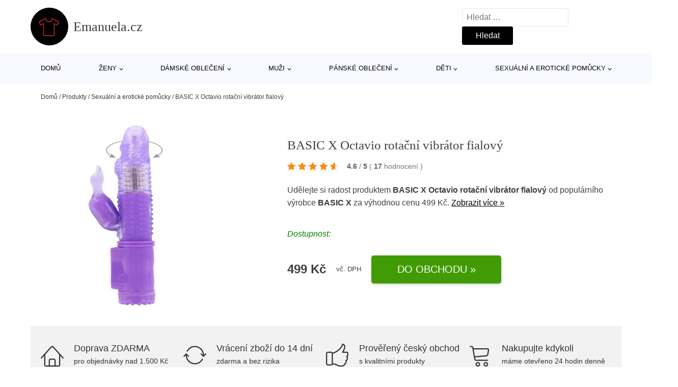

--- FILE ---
content_type: text/html; charset=UTF-8
request_url: https://www.emanuela.cz/p/basic-x-octavio-rotacni-vibrator-fialovy/
body_size: 18846
content:
<!DOCTYPE html>
<html lang="cs" prefix="og: https://ogp.me/ns#" >
<head>
<meta charset="UTF-8">
<meta name="viewport" content="width=device-width, initial-scale=1.0">
<!-- WP_HEAD() START -->
<!-- Optimalizace pro vyhledávače podle Rank Math - https://rankmath.com/ -->
<title>BASIC X Octavio rotační vibrátor fialový | Emanuela.cz</title>
<meta name="description" content="Prohlédněte si produkt BASIC X Octavio rotační vibrátor fialový od výrobce BASIC X za cenu 499 Kč."/>
<meta name="robots" content="follow, index, max-snippet:-1, max-video-preview:-1, max-image-preview:large"/>
<link rel="canonical" href="https://www.emanuela.cz/p/basic-x-octavio-rotacni-vibrator-fialovy/" />
<meta property="og:locale" content="cs_CZ" />
<meta property="og:type" content="article" />
<meta property="og:title" content="BASIC X Octavio rotační vibrátor fialový | Emanuela.cz" />
<meta property="og:description" content="Prohlédněte si produkt BASIC X Octavio rotační vibrátor fialový od výrobce BASIC X za cenu 499 Kč." />
<meta property="og:url" content="https://www.emanuela.cz/p/basic-x-octavio-rotacni-vibrator-fialovy/" />
<meta property="og:site_name" content="Emanuela.cz" />
<meta property="og:image" content="https://www.emanuela.cz/wp-content/uploads/2023/06/bsc00214__Q1si.jpg" />
<meta property="og:image:secure_url" content="https://www.emanuela.cz/wp-content/uploads/2023/06/bsc00214__Q1si.jpg" />
<meta property="og:image:width" content="1000" />
<meta property="og:image:height" content="1468" />
<meta property="og:image:alt" content="BASIC X Octavio rotační vibrátor fialový BASIC X" />
<meta property="og:image:type" content="image/jpeg" />
<meta name="twitter:card" content="summary_large_image" />
<meta name="twitter:title" content="BASIC X Octavio rotační vibrátor fialový | Emanuela.cz" />
<meta name="twitter:description" content="Prohlédněte si produkt BASIC X Octavio rotační vibrátor fialový od výrobce BASIC X za cenu 499 Kč." />
<meta name="twitter:image" content="https://www.emanuela.cz/wp-content/uploads/2023/06/bsc00214__Q1si.jpg" />
<script type="application/ld+json" class="rank-math-schema">{"@context":"https://schema.org","@graph":[{"@type":"BreadcrumbList","@id":"https://www.emanuela.cz/p/basic-x-octavio-rotacni-vibrator-fialovy/#breadcrumb","itemListElement":[{"@type":"ListItem","position":"1","item":{"@id":"https://www.emanuela.cz","name":"Dom\u016f"}},{"@type":"ListItem","position":"2","item":{"@id":"https://www.emanuela.cz/p/","name":"Produkty"}},{"@type":"ListItem","position":"3","item":{"@id":"https://www.emanuela.cz/c/sexualni-a-eroticke-pomucky/","name":"Sexu\u00e1ln\u00ed a erotick\u00e9 pom\u016fcky"}},{"@type":"ListItem","position":"4","item":{"@id":"https://www.emanuela.cz/p/basic-x-octavio-rotacni-vibrator-fialovy/","name":"BASIC X Octavio rota\u010dn\u00ed vibr\u00e1tor fialov\u00fd"}}]}]}</script>
<!-- /Rank Math WordPress SEO plugin -->
<link rel="alternate" type="application/rss+xml" title="Emanuela.cz &raquo; RSS komentářů pro BASIC X Octavio rotační vibrátor fialový" href="https://www.emanuela.cz/p/basic-x-octavio-rotacni-vibrator-fialovy/feed/" />
<link rel="alternate" title="oEmbed (JSON)" type="application/json+oembed" href="https://www.emanuela.cz/wp-json/oembed/1.0/embed?url=https%3A%2F%2Fwww.emanuela.cz%2Fp%2Fbasic-x-octavio-rotacni-vibrator-fialovy%2F" />
<link rel="alternate" title="oEmbed (XML)" type="text/xml+oembed" href="https://www.emanuela.cz/wp-json/oembed/1.0/embed?url=https%3A%2F%2Fwww.emanuela.cz%2Fp%2Fbasic-x-octavio-rotacni-vibrator-fialovy%2F&#038;format=xml" />
<style id='wp-img-auto-sizes-contain-inline-css' type='text/css'>
img:is([sizes=auto i],[sizes^="auto," i]){contain-intrinsic-size:3000px 1500px}
/*# sourceURL=wp-img-auto-sizes-contain-inline-css */
</style>
<style id='classic-theme-styles-inline-css' type='text/css'>
/*! This file is auto-generated */
.wp-block-button__link{color:#fff;background-color:#32373c;border-radius:9999px;box-shadow:none;text-decoration:none;padding:calc(.667em + 2px) calc(1.333em + 2px);font-size:1.125em}.wp-block-file__button{background:#32373c;color:#fff;text-decoration:none}
/*# sourceURL=/wp-includes/css/classic-themes.min.css */
</style>
<link rel='stylesheet' id='kk-star-ratings-css' href='//www.emanuela.cz/wp-content/cache/wpfc-minified/4rmy85m/g18kl.css' type='text/css' media='all' />
<style id='kk-star-ratings-inline-css' type='text/css'>
.kk-star-ratings .kksr-stars .kksr-star {
margin-right: 5px;
}
[dir="rtl"] .kk-star-ratings .kksr-stars .kksr-star {
margin-left: 5px;
margin-right: 0;
}
/*# sourceURL=kk-star-ratings-inline-css */
</style>
<link rel='stylesheet' id='oxygen-css' href='//www.emanuela.cz/wp-content/cache/wpfc-minified/21ilwui9/g18kl.css' type='text/css' media='all' />
<script type="text/javascript" src="https://www.emanuela.cz/wp-includes/js/jquery/jquery.min.js?ver=3.7.1" id="jquery-core-js"></script>
<script type="text/javascript" id="search-filter-plugin-build-js-extra">
/* <![CDATA[ */
var SF_LDATA = {"ajax_url":"https://www.emanuela.cz/wp-admin/admin-ajax.php","home_url":"https://www.emanuela.cz/","extensions":[]};
//# sourceURL=search-filter-plugin-build-js-extra
/* ]]> */
</script>
<script type="text/javascript" src="https://www.emanuela.cz/wp-content/plugins/search-filter-pro/public/assets/js/search-filter-build.min.js?ver=2.5.21" id="search-filter-plugin-build-js"></script>
<link rel="https://api.w.org/" href="https://www.emanuela.cz/wp-json/" /><link rel="alternate" title="JSON" type="application/json" href="https://www.emanuela.cz/wp-json/wp/v2/products/515939" /><link rel="EditURI" type="application/rsd+xml" title="RSD" href="https://www.emanuela.cz/xmlrpc.php?rsd" />
<meta name="generator" content="WordPress 6.9" />
<link rel='shortlink' href='https://www.emanuela.cz/?p=515939' />
<script type="application/ld+json">{
"@context" : "https://schema.org",
"@type" : "Product",
"name" : "BASIC X Octavio rotačn&iacute; vibr&aacute;tor fialov&yacute;",
"image" : "https://www.emanuela.cz/wp-content/uploads/2023/06/bsc00214__Q1si.jpg",
"description" : "Jedn&aacute; se o rotačn&iacute; vibr&aacute;tor, to znamen&aacute;, že&nbsp;jeho&nbsp; del&scaron;&iacute; č&aacute;st rotuje, a to oběma směry. Směr si stač&iacute; zvolit tlač&iacute;tkem R/S. Rotuj&iacute;c&iacute; &scaron;pička snadno najde va&scaron;e nejvzru&scaron;ivěj&scaron;&iacute; intimn&iacute; m&iacute;sta. Uvnitř jsou d&aacute;le rotačn&iacute; kuličky, kter&eacute; se tak&eacute; ot&aacute;čej&iacute; a mas&iacute;ruj&iacute; vnitřek vaginy. U del&scaron;&iacute; č&aacute;sti si můžete nastavit&nbsp; pět rychlost&iacute; rotac&iacute;, každou rychlost oběma směry.&amp;#13;
Krat&scaron;&iacute; č&aacute;st vibr&aacute;toru, kter&aacute;&nbsp;vypad&aacute; jako hlava kachny, je určena pro v&aacute;&scaron; klitoris.&nbsp; Lze ji spustit i samostatně a neuvěř&iacute;te, co dok&aacute;žou kr&aacute;l&iacute;čkova ou&scaron;ka u každ&eacute;ho z dvan&aacute;cti vibračn&iacute;ch režimů. Uvnitř kr&aacute;l&iacute;čka je siln&aacute; vibračn&iacute; patrona.&amp;#13;
Každou č&aacute;st vibr&aacute;toru lze spustit samostatně nebo obě č&aacute;sti najednou. K bouřliv&eacute;mu orgasmu už pot&eacute; nen&iacute; daleko.&amp;#13;
Vibr&aacute;tor pracuje na 4xAAA baterie (baterie nejsou souč&aacute;st&iacute; balen&iacute;).",
"ean": "",
"gtin8": "BSC00214",
"sku": "8594072766039",
"brand" : {
"@type" : "Brand",
"name" : "BASIC X"
},
"review": {
"@type": "Review",
"reviewRating": {
"@type": "Rating",
"ratingValue": "4.6",
"bestRating": "5"
},
"author": {
"@type": "Person",
"name": ""
}
},
"offers" : {
"@type" : "Offer",
"price" : "499",
"priceCurrency": "CZK",
"url" : "https://www.emanuela.cz/p/basic-x-octavio-rotacni-vibrator-fialovy/",
"itemCondition": "https://schema.org/NewCondition",
"availability": "https://schema.org/InStock"
},
"aggregateRating": {
"@type": "AggregateRating",
"ratingValue": "4.6",
"bestRating": "5",
"ratingCount": "17"
}
}</script><!-- Global site tag (gtag.js) - Google Analytics -->
<script async src="https://www.googletagmanager.com/gtag/js?id=G-4F3Z7QZGZX"></script>
<script>
window.dataLayer = window.dataLayer || [];
function gtag(){dataLayer.push(arguments);}
gtag('js', new Date());
gtag('config', '');
</script>
<link rel="icon" href="https://www.emanuela.cz/wp-content/uploads/2021/10/favicon-150x150.png" sizes="32x32" />
<link rel="icon" href="https://www.emanuela.cz/wp-content/uploads/2021/10/favicon.png" sizes="192x192" />
<link rel="apple-touch-icon" href="https://www.emanuela.cz/wp-content/uploads/2021/10/favicon.png" />
<meta name="msapplication-TileImage" content="https://www.emanuela.cz/wp-content/uploads/2021/10/favicon.png" />
<link rel='stylesheet' id='oxygen-cache-182422-css' href='//www.emanuela.cz/wp-content/cache/wpfc-minified/868a47dq/g18kl.css' type='text/css' media='all' />
<link rel='stylesheet' id='oxygen-cache-182421-css' href='//www.emanuela.cz/wp-content/cache/wpfc-minified/1n0kcss8/5uk92.css' type='text/css' media='all' />
<link rel='stylesheet' id='oxygen-universal-styles-css' href='//www.emanuela.cz/wp-content/cache/wpfc-minified/mmkjpxbd/g18kl.css' type='text/css' media='all' />
<!-- END OF WP_HEAD() -->
<style id='global-styles-inline-css' type='text/css'>
:root{--wp--preset--aspect-ratio--square: 1;--wp--preset--aspect-ratio--4-3: 4/3;--wp--preset--aspect-ratio--3-4: 3/4;--wp--preset--aspect-ratio--3-2: 3/2;--wp--preset--aspect-ratio--2-3: 2/3;--wp--preset--aspect-ratio--16-9: 16/9;--wp--preset--aspect-ratio--9-16: 9/16;--wp--preset--color--black: #000000;--wp--preset--color--cyan-bluish-gray: #abb8c3;--wp--preset--color--white: #ffffff;--wp--preset--color--pale-pink: #f78da7;--wp--preset--color--vivid-red: #cf2e2e;--wp--preset--color--luminous-vivid-orange: #ff6900;--wp--preset--color--luminous-vivid-amber: #fcb900;--wp--preset--color--light-green-cyan: #7bdcb5;--wp--preset--color--vivid-green-cyan: #00d084;--wp--preset--color--pale-cyan-blue: #8ed1fc;--wp--preset--color--vivid-cyan-blue: #0693e3;--wp--preset--color--vivid-purple: #9b51e0;--wp--preset--gradient--vivid-cyan-blue-to-vivid-purple: linear-gradient(135deg,rgb(6,147,227) 0%,rgb(155,81,224) 100%);--wp--preset--gradient--light-green-cyan-to-vivid-green-cyan: linear-gradient(135deg,rgb(122,220,180) 0%,rgb(0,208,130) 100%);--wp--preset--gradient--luminous-vivid-amber-to-luminous-vivid-orange: linear-gradient(135deg,rgb(252,185,0) 0%,rgb(255,105,0) 100%);--wp--preset--gradient--luminous-vivid-orange-to-vivid-red: linear-gradient(135deg,rgb(255,105,0) 0%,rgb(207,46,46) 100%);--wp--preset--gradient--very-light-gray-to-cyan-bluish-gray: linear-gradient(135deg,rgb(238,238,238) 0%,rgb(169,184,195) 100%);--wp--preset--gradient--cool-to-warm-spectrum: linear-gradient(135deg,rgb(74,234,220) 0%,rgb(151,120,209) 20%,rgb(207,42,186) 40%,rgb(238,44,130) 60%,rgb(251,105,98) 80%,rgb(254,248,76) 100%);--wp--preset--gradient--blush-light-purple: linear-gradient(135deg,rgb(255,206,236) 0%,rgb(152,150,240) 100%);--wp--preset--gradient--blush-bordeaux: linear-gradient(135deg,rgb(254,205,165) 0%,rgb(254,45,45) 50%,rgb(107,0,62) 100%);--wp--preset--gradient--luminous-dusk: linear-gradient(135deg,rgb(255,203,112) 0%,rgb(199,81,192) 50%,rgb(65,88,208) 100%);--wp--preset--gradient--pale-ocean: linear-gradient(135deg,rgb(255,245,203) 0%,rgb(182,227,212) 50%,rgb(51,167,181) 100%);--wp--preset--gradient--electric-grass: linear-gradient(135deg,rgb(202,248,128) 0%,rgb(113,206,126) 100%);--wp--preset--gradient--midnight: linear-gradient(135deg,rgb(2,3,129) 0%,rgb(40,116,252) 100%);--wp--preset--font-size--small: 13px;--wp--preset--font-size--medium: 20px;--wp--preset--font-size--large: 36px;--wp--preset--font-size--x-large: 42px;--wp--preset--spacing--20: 0.44rem;--wp--preset--spacing--30: 0.67rem;--wp--preset--spacing--40: 1rem;--wp--preset--spacing--50: 1.5rem;--wp--preset--spacing--60: 2.25rem;--wp--preset--spacing--70: 3.38rem;--wp--preset--spacing--80: 5.06rem;--wp--preset--shadow--natural: 6px 6px 9px rgba(0, 0, 0, 0.2);--wp--preset--shadow--deep: 12px 12px 50px rgba(0, 0, 0, 0.4);--wp--preset--shadow--sharp: 6px 6px 0px rgba(0, 0, 0, 0.2);--wp--preset--shadow--outlined: 6px 6px 0px -3px rgb(255, 255, 255), 6px 6px rgb(0, 0, 0);--wp--preset--shadow--crisp: 6px 6px 0px rgb(0, 0, 0);}:where(.is-layout-flex){gap: 0.5em;}:where(.is-layout-grid){gap: 0.5em;}body .is-layout-flex{display: flex;}.is-layout-flex{flex-wrap: wrap;align-items: center;}.is-layout-flex > :is(*, div){margin: 0;}body .is-layout-grid{display: grid;}.is-layout-grid > :is(*, div){margin: 0;}:where(.wp-block-columns.is-layout-flex){gap: 2em;}:where(.wp-block-columns.is-layout-grid){gap: 2em;}:where(.wp-block-post-template.is-layout-flex){gap: 1.25em;}:where(.wp-block-post-template.is-layout-grid){gap: 1.25em;}.has-black-color{color: var(--wp--preset--color--black) !important;}.has-cyan-bluish-gray-color{color: var(--wp--preset--color--cyan-bluish-gray) !important;}.has-white-color{color: var(--wp--preset--color--white) !important;}.has-pale-pink-color{color: var(--wp--preset--color--pale-pink) !important;}.has-vivid-red-color{color: var(--wp--preset--color--vivid-red) !important;}.has-luminous-vivid-orange-color{color: var(--wp--preset--color--luminous-vivid-orange) !important;}.has-luminous-vivid-amber-color{color: var(--wp--preset--color--luminous-vivid-amber) !important;}.has-light-green-cyan-color{color: var(--wp--preset--color--light-green-cyan) !important;}.has-vivid-green-cyan-color{color: var(--wp--preset--color--vivid-green-cyan) !important;}.has-pale-cyan-blue-color{color: var(--wp--preset--color--pale-cyan-blue) !important;}.has-vivid-cyan-blue-color{color: var(--wp--preset--color--vivid-cyan-blue) !important;}.has-vivid-purple-color{color: var(--wp--preset--color--vivid-purple) !important;}.has-black-background-color{background-color: var(--wp--preset--color--black) !important;}.has-cyan-bluish-gray-background-color{background-color: var(--wp--preset--color--cyan-bluish-gray) !important;}.has-white-background-color{background-color: var(--wp--preset--color--white) !important;}.has-pale-pink-background-color{background-color: var(--wp--preset--color--pale-pink) !important;}.has-vivid-red-background-color{background-color: var(--wp--preset--color--vivid-red) !important;}.has-luminous-vivid-orange-background-color{background-color: var(--wp--preset--color--luminous-vivid-orange) !important;}.has-luminous-vivid-amber-background-color{background-color: var(--wp--preset--color--luminous-vivid-amber) !important;}.has-light-green-cyan-background-color{background-color: var(--wp--preset--color--light-green-cyan) !important;}.has-vivid-green-cyan-background-color{background-color: var(--wp--preset--color--vivid-green-cyan) !important;}.has-pale-cyan-blue-background-color{background-color: var(--wp--preset--color--pale-cyan-blue) !important;}.has-vivid-cyan-blue-background-color{background-color: var(--wp--preset--color--vivid-cyan-blue) !important;}.has-vivid-purple-background-color{background-color: var(--wp--preset--color--vivid-purple) !important;}.has-black-border-color{border-color: var(--wp--preset--color--black) !important;}.has-cyan-bluish-gray-border-color{border-color: var(--wp--preset--color--cyan-bluish-gray) !important;}.has-white-border-color{border-color: var(--wp--preset--color--white) !important;}.has-pale-pink-border-color{border-color: var(--wp--preset--color--pale-pink) !important;}.has-vivid-red-border-color{border-color: var(--wp--preset--color--vivid-red) !important;}.has-luminous-vivid-orange-border-color{border-color: var(--wp--preset--color--luminous-vivid-orange) !important;}.has-luminous-vivid-amber-border-color{border-color: var(--wp--preset--color--luminous-vivid-amber) !important;}.has-light-green-cyan-border-color{border-color: var(--wp--preset--color--light-green-cyan) !important;}.has-vivid-green-cyan-border-color{border-color: var(--wp--preset--color--vivid-green-cyan) !important;}.has-pale-cyan-blue-border-color{border-color: var(--wp--preset--color--pale-cyan-blue) !important;}.has-vivid-cyan-blue-border-color{border-color: var(--wp--preset--color--vivid-cyan-blue) !important;}.has-vivid-purple-border-color{border-color: var(--wp--preset--color--vivid-purple) !important;}.has-vivid-cyan-blue-to-vivid-purple-gradient-background{background: var(--wp--preset--gradient--vivid-cyan-blue-to-vivid-purple) !important;}.has-light-green-cyan-to-vivid-green-cyan-gradient-background{background: var(--wp--preset--gradient--light-green-cyan-to-vivid-green-cyan) !important;}.has-luminous-vivid-amber-to-luminous-vivid-orange-gradient-background{background: var(--wp--preset--gradient--luminous-vivid-amber-to-luminous-vivid-orange) !important;}.has-luminous-vivid-orange-to-vivid-red-gradient-background{background: var(--wp--preset--gradient--luminous-vivid-orange-to-vivid-red) !important;}.has-very-light-gray-to-cyan-bluish-gray-gradient-background{background: var(--wp--preset--gradient--very-light-gray-to-cyan-bluish-gray) !important;}.has-cool-to-warm-spectrum-gradient-background{background: var(--wp--preset--gradient--cool-to-warm-spectrum) !important;}.has-blush-light-purple-gradient-background{background: var(--wp--preset--gradient--blush-light-purple) !important;}.has-blush-bordeaux-gradient-background{background: var(--wp--preset--gradient--blush-bordeaux) !important;}.has-luminous-dusk-gradient-background{background: var(--wp--preset--gradient--luminous-dusk) !important;}.has-pale-ocean-gradient-background{background: var(--wp--preset--gradient--pale-ocean) !important;}.has-electric-grass-gradient-background{background: var(--wp--preset--gradient--electric-grass) !important;}.has-midnight-gradient-background{background: var(--wp--preset--gradient--midnight) !important;}.has-small-font-size{font-size: var(--wp--preset--font-size--small) !important;}.has-medium-font-size{font-size: var(--wp--preset--font-size--medium) !important;}.has-large-font-size{font-size: var(--wp--preset--font-size--large) !important;}.has-x-large-font-size{font-size: var(--wp--preset--font-size--x-large) !important;}
/*# sourceURL=global-styles-inline-css */
</style>
</head>
<body class="wp-singular products-template-default single single-products postid-515939 wp-theme-oxygen-is-not-a-theme  wp-embed-responsive oxygen-body" >
<header id="_header-1-25" class="oxy-header-wrapper oxy-overlay-header oxy-header" ><div id="logo-header-row" class="oxy-header-row" ><div class="oxy-header-container"><div id="_header_left-3-25" class="oxy-header-left" ><a id="link-78-25" class="ct-link" href="/" target="_self"  ><div id="fancy_icon-86-25" class="ct-fancy-icon" ><svg id="svg-fancy_icon-86-25"><use xlink:href="#Lineariconsicon-shirt"></use></svg></div><span id="shortcode-79-25" class="ct-shortcode logo-top" >Emanuela.cz</span></a></div><div id="_header_center-4-25" class="oxy-header-center" ></div><div id="_header_right-5-25" class="oxy-header-right" >
<div id="_search_form-17-25" class="oxy-search-form" >
<form role="search" method="get" class="search-form" action="https://www.emanuela.cz/">
<label>
<span class="screen-reader-text">Vyhledávání</span>
<input type="search" class="search-field" placeholder="Hledat &hellip;" value="" name="s" />
</label>
<input type="submit" class="search-submit" value="Hledat" />
</form>                </div>
<nav id="_nav_menu-53-25" class="oxy-nav-menu oxy-nav-menu-dropdowns oxy-nav-menu-dropdown-arrow" ><div class='oxy-menu-toggle'><div class='oxy-nav-menu-hamburger-wrap'><div class='oxy-nav-menu-hamburger'><div class='oxy-nav-menu-hamburger-line'></div><div class='oxy-nav-menu-hamburger-line'></div><div class='oxy-nav-menu-hamburger-line'></div></div></div></div><div class="menu-hlavni-menu-container"><ul id="menu-hlavni-menu" class="oxy-nav-menu-list"><li id="menu-item-243564" class="menu-item menu-item-type-custom menu-item-object-custom menu-item-243564"><a href="/">Domů</a></li>
<li id="menu-item-349097" class="menu-item menu-item-type-taxonomy menu-item-object-product_category menu-item-has-children menu-item-349097"><a href="https://www.emanuela.cz/c/zeny/">Ženy</a>
<ul class="sub-menu">
<li id="menu-item-349101" class="menu-item menu-item-type-taxonomy menu-item-object-product_category menu-item-349101"><a href="https://www.emanuela.cz/c/boty/">Boty</a></li>
<li id="menu-item-349130" class="menu-item menu-item-type-taxonomy menu-item-object-product_category menu-item-349130"><a href="https://www.emanuela.cz/c/doplnky/">Doplňky</a></li>
<li id="menu-item-349234" class="menu-item menu-item-type-taxonomy menu-item-object-product_category menu-item-349234"><a href="https://www.emanuela.cz/c/premium/">Premium</a></li>
</ul>
</li>
<li id="menu-item-349098" class="menu-item menu-item-type-taxonomy menu-item-object-product_category menu-item-has-children menu-item-349098"><a href="https://www.emanuela.cz/c/obleceni/">Dámské oblečení</a>
<ul class="sub-menu">
<li id="menu-item-349099" class="menu-item menu-item-type-taxonomy menu-item-object-product_category menu-item-349099"><a href="https://www.emanuela.cz/c/moda-pro-plnostihle/">Móda pro plnoštíhlé</a></li>
<li id="menu-item-349279" class="menu-item menu-item-type-taxonomy menu-item-object-product_category menu-item-349279"><a href="https://www.emanuela.cz/c/tricka-topy/">Trička &amp; topy</a></li>
<li id="menu-item-349266" class="menu-item menu-item-type-taxonomy menu-item-object-product_category menu-item-349266"><a href="https://www.emanuela.cz/c/saty-obleceni/">Šaty</a></li>
<li id="menu-item-349100" class="menu-item menu-item-type-taxonomy menu-item-object-product_category menu-item-349100"><a href="https://www.emanuela.cz/c/udrzitelnost/">Udržitelnost</a></li>
<li id="menu-item-349277" class="menu-item menu-item-type-taxonomy menu-item-object-product_category menu-item-349277"><a href="https://www.emanuela.cz/c/svetry-pletene-odevy-obleceni/">Svetry &amp; pletené oděvy</a></li>
<li id="menu-item-349146" class="menu-item menu-item-type-taxonomy menu-item-object-product_category menu-item-349146"><a href="https://www.emanuela.cz/c/dziny/">Džíny</a></li>
<li id="menu-item-349156" class="menu-item menu-item-type-taxonomy menu-item-object-product_category menu-item-349156"><a href="https://www.emanuela.cz/c/kalhoty-obleceni/">Kalhoty</a></li>
<li id="menu-item-349267" class="menu-item menu-item-type-taxonomy menu-item-object-product_category menu-item-349267"><a href="https://www.emanuela.cz/c/spodni-pradlo/">Spodní prádlo</a></li>
<li id="menu-item-349197" class="menu-item menu-item-type-taxonomy menu-item-object-product_category menu-item-349197"><a href="https://www.emanuela.cz/c/prilezitosti/">Příležitosti</a></li>
<li id="menu-item-349137" class="menu-item menu-item-type-taxonomy menu-item-object-product_category menu-item-349137"><a href="https://www.emanuela.cz/c/bundy/">Bundy</a></li>
<li id="menu-item-349182" class="menu-item menu-item-type-taxonomy menu-item-object-product_category menu-item-349182"><a href="https://www.emanuela.cz/c/mikiny-obleceni/">Mikiny</a></li>
<li id="menu-item-349257" class="menu-item menu-item-type-taxonomy menu-item-object-product_category menu-item-349257"><a href="https://www.emanuela.cz/c/plavky/">Plavky</a></li>
<li id="menu-item-349244" class="menu-item menu-item-type-taxonomy menu-item-object-product_category menu-item-349244"><a href="https://www.emanuela.cz/c/kabaty/">Kabáty</a></li>
<li id="menu-item-349151" class="menu-item menu-item-type-taxonomy menu-item-object-product_category menu-item-349151"><a href="https://www.emanuela.cz/c/exkluzivne/">Exkluzivně</a></li>
</ul>
</li>
<li id="menu-item-349102" class="menu-item menu-item-type-taxonomy menu-item-object-product_category menu-item-has-children menu-item-349102"><a href="https://www.emanuela.cz/c/muzi/">Muži</a>
<ul class="sub-menu">
<li id="menu-item-349111" class="menu-item menu-item-type-taxonomy menu-item-object-product_category menu-item-349111"><a href="https://www.emanuela.cz/c/boty-muzi/">Boty</a></li>
<li id="menu-item-349236" class="menu-item menu-item-type-taxonomy menu-item-object-product_category menu-item-349236"><a href="https://www.emanuela.cz/c/sport-teenageri-140-176/">Sport</a></li>
<li id="menu-item-349133" class="menu-item menu-item-type-taxonomy menu-item-object-product_category menu-item-349133"><a href="https://www.emanuela.cz/c/doplnky-muzi/">Doplňky</a></li>
<li id="menu-item-349235" class="menu-item menu-item-type-taxonomy menu-item-object-product_category menu-item-349235"><a href="https://www.emanuela.cz/c/premium-muzi/">Premium</a></li>
</ul>
</li>
<li id="menu-item-349103" class="menu-item menu-item-type-taxonomy menu-item-object-product_category menu-item-has-children menu-item-349103"><a href="https://www.emanuela.cz/c/obleceni-muzi/">Pánské oblečení</a>
<ul class="sub-menu">
<li id="menu-item-349209" class="menu-item menu-item-type-taxonomy menu-item-object-product_category menu-item-349209"><a href="https://www.emanuela.cz/c/tricka-obleceni-muzi/">Trička</a></li>
<li id="menu-item-349188" class="menu-item menu-item-type-taxonomy menu-item-object-product_category menu-item-349188"><a href="https://www.emanuela.cz/c/nadmerne-velikosti/">Nadměrné velikosti</a></li>
<li id="menu-item-349231" class="menu-item menu-item-type-taxonomy menu-item-object-product_category menu-item-349231"><a href="https://www.emanuela.cz/c/udrzitelnost-obleceni-muzi/">Udržitelnost</a></li>
<li id="menu-item-349178" class="menu-item menu-item-type-taxonomy menu-item-object-product_category menu-item-349178"><a href="https://www.emanuela.cz/c/mikiny/">Mikiny</a></li>
<li id="menu-item-349168" class="menu-item menu-item-type-taxonomy menu-item-object-product_category menu-item-349168"><a href="https://www.emanuela.cz/c/kalhoty-obleceni-muzi/">Kalhoty</a></li>
<li id="menu-item-349136" class="menu-item menu-item-type-taxonomy menu-item-object-product_category menu-item-349136"><a href="https://www.emanuela.cz/c/bundy-obleceni-muzi/">Bundy</a></li>
<li id="menu-item-349199" class="menu-item menu-item-type-taxonomy menu-item-object-product_category menu-item-349199"><a href="https://www.emanuela.cz/c/svetry/">Svetry</a></li>
<li id="menu-item-349172" class="menu-item menu-item-type-taxonomy menu-item-object-product_category menu-item-349172"><a href="https://www.emanuela.cz/c/kosile/">Košile</a></li>
<li id="menu-item-349144" class="menu-item menu-item-type-taxonomy menu-item-object-product_category menu-item-349144"><a href="https://www.emanuela.cz/c/dziny-obleceni-muzi/">Džíny</a></li>
<li id="menu-item-349196" class="menu-item menu-item-type-taxonomy menu-item-object-product_category menu-item-349196"><a href="https://www.emanuela.cz/c/prilezitosti-obleceni-muzi/">Příležitosti</a></li>
<li id="menu-item-349152" class="menu-item menu-item-type-taxonomy menu-item-object-product_category menu-item-349152"><a href="https://www.emanuela.cz/c/exkluzivne-obleceni-muzi/">Exkluzivně</a></li>
<li id="menu-item-349189" class="menu-item menu-item-type-taxonomy menu-item-object-product_category menu-item-349189"><a href="https://www.emanuela.cz/c/pradlo-obleceni-muzi/">Prádlo</a></li>
</ul>
</li>
<li id="menu-item-349104" class="menu-item menu-item-type-taxonomy menu-item-object-product_category menu-item-has-children menu-item-349104"><a href="https://www.emanuela.cz/c/deti/">Děti</a>
<ul class="sub-menu">
<li id="menu-item-349105" class="menu-item menu-item-type-taxonomy menu-item-object-product_category menu-item-349105"><a href="https://www.emanuela.cz/c/chlapci/">Chlapci</a></li>
<li id="menu-item-349106" class="menu-item menu-item-type-taxonomy menu-item-object-product_category menu-item-349106"><a href="https://www.emanuela.cz/c/divky/">Dívky</a></li>
<li id="menu-item-349123" class="menu-item menu-item-type-taxonomy menu-item-object-product_category menu-item-349123"><a href="https://www.emanuela.cz/c/miminka/">Miminka</a></li>
</ul>
</li>
<li id="menu-item-524330" class="menu-item menu-item-type-taxonomy menu-item-object-product_category current-products-ancestor current-menu-parent current-products-parent menu-item-has-children menu-item-524330"><a href="https://www.emanuela.cz/c/sexualni-a-eroticke-pomucky/">Sexuální a erotické pomůcky</a>
<ul class="sub-menu">
<li id="menu-item-524337" class="menu-item menu-item-type-taxonomy menu-item-object-product_category menu-item-524337"><a href="https://www.emanuela.cz/c/eroticke-obleceni-a-pradlo/">Erotické oblečení a prádlo</a></li>
<li id="menu-item-524333" class="menu-item menu-item-type-taxonomy menu-item-object-product_category current-products-ancestor current-menu-parent current-products-parent menu-item-524333"><a href="https://www.emanuela.cz/c/vibratory-a-dilda/">Vibrátory a dilda</a></li>
<li id="menu-item-524335" class="menu-item menu-item-type-taxonomy menu-item-object-product_category menu-item-524335"><a href="https://www.emanuela.cz/c/kondomy-a-eroticka-kosmetika/">Kondomy a erotická kosmetika</a></li>
<li id="menu-item-524332" class="menu-item menu-item-type-taxonomy menu-item-object-product_category menu-item-524332"><a href="https://www.emanuela.cz/c/bdsm-a-fetis-sexualni-a-eroticke-pomucky/">BDSM a fetiš</a></li>
<li id="menu-item-524334" class="menu-item menu-item-type-taxonomy menu-item-object-product_category menu-item-524334"><a href="https://www.emanuela.cz/c/umele-vaginy-oraly-analy-masturbatory/">Umělé vaginy, orály, anály, masturbátory</a></li>
<li id="menu-item-524336" class="menu-item menu-item-type-taxonomy menu-item-object-product_category menu-item-524336"><a href="https://www.emanuela.cz/c/analni-hracky-koliky-kulicky/">Anální hračky, kolíky, kuličky</a></li>
<li id="menu-item-524338" class="menu-item menu-item-type-taxonomy menu-item-object-product_category menu-item-524338"><a href="https://www.emanuela.cz/c/navleky-nastavce-a-krouzky-na-penis/">Návleky, nástavce a kroužky na penis</a></li>
<li id="menu-item-524339" class="menu-item menu-item-type-taxonomy menu-item-object-product_category menu-item-524339"><a href="https://www.emanuela.cz/c/vakuove-pumpy/">Vakuové pumpy</a></li>
<li id="menu-item-524340" class="menu-item menu-item-type-taxonomy menu-item-object-product_category menu-item-524340"><a href="https://www.emanuela.cz/c/venusiny-kulicky-a-vibracni-vajicka/">Venušiny kuličky a vibrační vajíčka</a></li>
<li id="menu-item-524341" class="menu-item menu-item-type-taxonomy menu-item-object-product_category menu-item-524341"><a href="https://www.emanuela.cz/c/eroticke-hry-a-hracky/">Erotické hry a hračky</a></li>
</ul>
</li>
</ul></div></nav></div></div></div><div id="nav-header-row" class="oxy-header-row" ><div class="oxy-header-container"><div id="_header_left-12-25" class="oxy-header-left" ></div><div id="_header_center-13-25" class="oxy-header-center" ><nav id="_nav_menu-15-25" class="oxy-nav-menu oxy-nav-menu-dropdowns oxy-nav-menu-dropdown-arrow" ><div class='oxy-menu-toggle'><div class='oxy-nav-menu-hamburger-wrap'><div class='oxy-nav-menu-hamburger'><div class='oxy-nav-menu-hamburger-line'></div><div class='oxy-nav-menu-hamburger-line'></div><div class='oxy-nav-menu-hamburger-line'></div></div></div></div><div class="menu-hlavni-menu-container"><ul id="menu-hlavni-menu-1" class="oxy-nav-menu-list"><li class="menu-item menu-item-type-custom menu-item-object-custom menu-item-243564"><a href="/">Domů</a></li>
<li class="menu-item menu-item-type-taxonomy menu-item-object-product_category menu-item-has-children menu-item-349097"><a href="https://www.emanuela.cz/c/zeny/">Ženy</a>
<ul class="sub-menu">
<li class="menu-item menu-item-type-taxonomy menu-item-object-product_category menu-item-349101"><a href="https://www.emanuela.cz/c/boty/">Boty</a></li>
<li class="menu-item menu-item-type-taxonomy menu-item-object-product_category menu-item-349130"><a href="https://www.emanuela.cz/c/doplnky/">Doplňky</a></li>
<li class="menu-item menu-item-type-taxonomy menu-item-object-product_category menu-item-349234"><a href="https://www.emanuela.cz/c/premium/">Premium</a></li>
</ul>
</li>
<li class="menu-item menu-item-type-taxonomy menu-item-object-product_category menu-item-has-children menu-item-349098"><a href="https://www.emanuela.cz/c/obleceni/">Dámské oblečení</a>
<ul class="sub-menu">
<li class="menu-item menu-item-type-taxonomy menu-item-object-product_category menu-item-349099"><a href="https://www.emanuela.cz/c/moda-pro-plnostihle/">Móda pro plnoštíhlé</a></li>
<li class="menu-item menu-item-type-taxonomy menu-item-object-product_category menu-item-349279"><a href="https://www.emanuela.cz/c/tricka-topy/">Trička &amp; topy</a></li>
<li class="menu-item menu-item-type-taxonomy menu-item-object-product_category menu-item-349266"><a href="https://www.emanuela.cz/c/saty-obleceni/">Šaty</a></li>
<li class="menu-item menu-item-type-taxonomy menu-item-object-product_category menu-item-349100"><a href="https://www.emanuela.cz/c/udrzitelnost/">Udržitelnost</a></li>
<li class="menu-item menu-item-type-taxonomy menu-item-object-product_category menu-item-349277"><a href="https://www.emanuela.cz/c/svetry-pletene-odevy-obleceni/">Svetry &amp; pletené oděvy</a></li>
<li class="menu-item menu-item-type-taxonomy menu-item-object-product_category menu-item-349146"><a href="https://www.emanuela.cz/c/dziny/">Džíny</a></li>
<li class="menu-item menu-item-type-taxonomy menu-item-object-product_category menu-item-349156"><a href="https://www.emanuela.cz/c/kalhoty-obleceni/">Kalhoty</a></li>
<li class="menu-item menu-item-type-taxonomy menu-item-object-product_category menu-item-349267"><a href="https://www.emanuela.cz/c/spodni-pradlo/">Spodní prádlo</a></li>
<li class="menu-item menu-item-type-taxonomy menu-item-object-product_category menu-item-349197"><a href="https://www.emanuela.cz/c/prilezitosti/">Příležitosti</a></li>
<li class="menu-item menu-item-type-taxonomy menu-item-object-product_category menu-item-349137"><a href="https://www.emanuela.cz/c/bundy/">Bundy</a></li>
<li class="menu-item menu-item-type-taxonomy menu-item-object-product_category menu-item-349182"><a href="https://www.emanuela.cz/c/mikiny-obleceni/">Mikiny</a></li>
<li class="menu-item menu-item-type-taxonomy menu-item-object-product_category menu-item-349257"><a href="https://www.emanuela.cz/c/plavky/">Plavky</a></li>
<li class="menu-item menu-item-type-taxonomy menu-item-object-product_category menu-item-349244"><a href="https://www.emanuela.cz/c/kabaty/">Kabáty</a></li>
<li class="menu-item menu-item-type-taxonomy menu-item-object-product_category menu-item-349151"><a href="https://www.emanuela.cz/c/exkluzivne/">Exkluzivně</a></li>
</ul>
</li>
<li class="menu-item menu-item-type-taxonomy menu-item-object-product_category menu-item-has-children menu-item-349102"><a href="https://www.emanuela.cz/c/muzi/">Muži</a>
<ul class="sub-menu">
<li class="menu-item menu-item-type-taxonomy menu-item-object-product_category menu-item-349111"><a href="https://www.emanuela.cz/c/boty-muzi/">Boty</a></li>
<li class="menu-item menu-item-type-taxonomy menu-item-object-product_category menu-item-349236"><a href="https://www.emanuela.cz/c/sport-teenageri-140-176/">Sport</a></li>
<li class="menu-item menu-item-type-taxonomy menu-item-object-product_category menu-item-349133"><a href="https://www.emanuela.cz/c/doplnky-muzi/">Doplňky</a></li>
<li class="menu-item menu-item-type-taxonomy menu-item-object-product_category menu-item-349235"><a href="https://www.emanuela.cz/c/premium-muzi/">Premium</a></li>
</ul>
</li>
<li class="menu-item menu-item-type-taxonomy menu-item-object-product_category menu-item-has-children menu-item-349103"><a href="https://www.emanuela.cz/c/obleceni-muzi/">Pánské oblečení</a>
<ul class="sub-menu">
<li class="menu-item menu-item-type-taxonomy menu-item-object-product_category menu-item-349209"><a href="https://www.emanuela.cz/c/tricka-obleceni-muzi/">Trička</a></li>
<li class="menu-item menu-item-type-taxonomy menu-item-object-product_category menu-item-349188"><a href="https://www.emanuela.cz/c/nadmerne-velikosti/">Nadměrné velikosti</a></li>
<li class="menu-item menu-item-type-taxonomy menu-item-object-product_category menu-item-349231"><a href="https://www.emanuela.cz/c/udrzitelnost-obleceni-muzi/">Udržitelnost</a></li>
<li class="menu-item menu-item-type-taxonomy menu-item-object-product_category menu-item-349178"><a href="https://www.emanuela.cz/c/mikiny/">Mikiny</a></li>
<li class="menu-item menu-item-type-taxonomy menu-item-object-product_category menu-item-349168"><a href="https://www.emanuela.cz/c/kalhoty-obleceni-muzi/">Kalhoty</a></li>
<li class="menu-item menu-item-type-taxonomy menu-item-object-product_category menu-item-349136"><a href="https://www.emanuela.cz/c/bundy-obleceni-muzi/">Bundy</a></li>
<li class="menu-item menu-item-type-taxonomy menu-item-object-product_category menu-item-349199"><a href="https://www.emanuela.cz/c/svetry/">Svetry</a></li>
<li class="menu-item menu-item-type-taxonomy menu-item-object-product_category menu-item-349172"><a href="https://www.emanuela.cz/c/kosile/">Košile</a></li>
<li class="menu-item menu-item-type-taxonomy menu-item-object-product_category menu-item-349144"><a href="https://www.emanuela.cz/c/dziny-obleceni-muzi/">Džíny</a></li>
<li class="menu-item menu-item-type-taxonomy menu-item-object-product_category menu-item-349196"><a href="https://www.emanuela.cz/c/prilezitosti-obleceni-muzi/">Příležitosti</a></li>
<li class="menu-item menu-item-type-taxonomy menu-item-object-product_category menu-item-349152"><a href="https://www.emanuela.cz/c/exkluzivne-obleceni-muzi/">Exkluzivně</a></li>
<li class="menu-item menu-item-type-taxonomy menu-item-object-product_category menu-item-349189"><a href="https://www.emanuela.cz/c/pradlo-obleceni-muzi/">Prádlo</a></li>
</ul>
</li>
<li class="menu-item menu-item-type-taxonomy menu-item-object-product_category menu-item-has-children menu-item-349104"><a href="https://www.emanuela.cz/c/deti/">Děti</a>
<ul class="sub-menu">
<li class="menu-item menu-item-type-taxonomy menu-item-object-product_category menu-item-349105"><a href="https://www.emanuela.cz/c/chlapci/">Chlapci</a></li>
<li class="menu-item menu-item-type-taxonomy menu-item-object-product_category menu-item-349106"><a href="https://www.emanuela.cz/c/divky/">Dívky</a></li>
<li class="menu-item menu-item-type-taxonomy menu-item-object-product_category menu-item-349123"><a href="https://www.emanuela.cz/c/miminka/">Miminka</a></li>
</ul>
</li>
<li class="menu-item menu-item-type-taxonomy menu-item-object-product_category current-products-ancestor current-menu-parent current-products-parent menu-item-has-children menu-item-524330"><a href="https://www.emanuela.cz/c/sexualni-a-eroticke-pomucky/">Sexuální a erotické pomůcky</a>
<ul class="sub-menu">
<li class="menu-item menu-item-type-taxonomy menu-item-object-product_category menu-item-524337"><a href="https://www.emanuela.cz/c/eroticke-obleceni-a-pradlo/">Erotické oblečení a prádlo</a></li>
<li class="menu-item menu-item-type-taxonomy menu-item-object-product_category current-products-ancestor current-menu-parent current-products-parent menu-item-524333"><a href="https://www.emanuela.cz/c/vibratory-a-dilda/">Vibrátory a dilda</a></li>
<li class="menu-item menu-item-type-taxonomy menu-item-object-product_category menu-item-524335"><a href="https://www.emanuela.cz/c/kondomy-a-eroticka-kosmetika/">Kondomy a erotická kosmetika</a></li>
<li class="menu-item menu-item-type-taxonomy menu-item-object-product_category menu-item-524332"><a href="https://www.emanuela.cz/c/bdsm-a-fetis-sexualni-a-eroticke-pomucky/">BDSM a fetiš</a></li>
<li class="menu-item menu-item-type-taxonomy menu-item-object-product_category menu-item-524334"><a href="https://www.emanuela.cz/c/umele-vaginy-oraly-analy-masturbatory/">Umělé vaginy, orály, anály, masturbátory</a></li>
<li class="menu-item menu-item-type-taxonomy menu-item-object-product_category menu-item-524336"><a href="https://www.emanuela.cz/c/analni-hracky-koliky-kulicky/">Anální hračky, kolíky, kuličky</a></li>
<li class="menu-item menu-item-type-taxonomy menu-item-object-product_category menu-item-524338"><a href="https://www.emanuela.cz/c/navleky-nastavce-a-krouzky-na-penis/">Návleky, nástavce a kroužky na penis</a></li>
<li class="menu-item menu-item-type-taxonomy menu-item-object-product_category menu-item-524339"><a href="https://www.emanuela.cz/c/vakuove-pumpy/">Vakuové pumpy</a></li>
<li class="menu-item menu-item-type-taxonomy menu-item-object-product_category menu-item-524340"><a href="https://www.emanuela.cz/c/venusiny-kulicky-a-vibracni-vajicka/">Venušiny kuličky a vibrační vajíčka</a></li>
<li class="menu-item menu-item-type-taxonomy menu-item-object-product_category menu-item-524341"><a href="https://www.emanuela.cz/c/eroticke-hry-a-hracky/">Erotické hry a hračky</a></li>
</ul>
</li>
</ul></div></nav></div><div id="_header_right-14-25" class="oxy-header-right" ></div></div></div></header>
<div id="section-62-25" class=" ct-section breadcrumb-container" ><div class="ct-section-inner-wrap"><div id="code_block-66-25" class="ct-code-block breadcrumb-code" ><nav aria-label="breadcrumbs" class="rank-math-breadcrumb"><p><a href="https://www.emanuela.cz">Domů</a><span class="separator"> / </span><a href="https://www.emanuela.cz/p/">Produkty</a><span class="separator"> / </span><a href="https://www.emanuela.cz/c/sexualni-a-eroticke-pomucky/">Sexuální a erotické pomůcky</a><span class="separator"> / </span><span class="last">BASIC X Octavio rotační vibrátor fialový</span></p></nav></div></div></div><section id="section-2-145" class=" ct-section" ><div class="ct-section-inner-wrap"><div id="new_columns-4-145" class="ct-new-columns product-hero-column-container" ><div id="div_block-5-145" class="ct-div-block" ><a id="link-1642-145" class="ct-link" href="https://www.sexshop.cz/produkt/basic-x-octavio-rotacni-vibrator-fialovy?a_box=qru42kpn&#038;a_cha=emanuela" target="_self" rel="nofollow noopener" ><img  id="image-7-145" alt="BASIC X Octavio rotační vibrátor fialový BASIC X" src="https://www.emanuela.cz/wp-content/uploads/2023/06/bsc00214__Q1si.jpg" class="ct-image"/></a></div><div id="div_block-6-145" class="ct-div-block" ><h1 id="headline-12-145" class="ct-headline product-info-title"><span id="span-13-145" class="ct-span" >BASIC X Octavio rotační vibrátor fialový</span></h1><div id="div_block-1019-145" class="ct-div-block price-container" ><a id="link-2781-145" class="ct-link" href="https://www.sexshop.cz/produkt/basic-x-octavio-rotacni-vibrator-fialovy?a_box=qru42kpn&#038;a_cha=emanuela" target="_self" rel="nofollow" ><div id="code_block-768-145" class="ct-code-block custom-star-rating" ><div style="display: none;"
class="kk-star-ratings   "
data-id="515939"
data-slug="">
<div class="kksr-stars">
<div class="kksr-stars-inactive">
<div class="kksr-star" data-star="1">
<div class="kksr-icon" style="width: 16px; height: 16px;"></div>
</div>
<div class="kksr-star" data-star="2">
<div class="kksr-icon" style="width: 16px; height: 16px;"></div>
</div>
<div class="kksr-star" data-star="3">
<div class="kksr-icon" style="width: 16px; height: 16px;"></div>
</div>
<div class="kksr-star" data-star="4">
<div class="kksr-icon" style="width: 16px; height: 16px;"></div>
</div>
<div class="kksr-star" data-star="5">
<div class="kksr-icon" style="width: 16px; height: 16px;"></div>
</div>
</div>
<div class="kksr-stars-active" style="width: 93.6px;">
<div class="kksr-star">
<div class="kksr-icon" style="width: 16px; height: 16px;"></div>
</div>
<div class="kksr-star">
<div class="kksr-icon" style="width: 16px; height: 16px;"></div>
</div>
<div class="kksr-star">
<div class="kksr-icon" style="width: 16px; height: 16px;"></div>
</div>
<div class="kksr-star">
<div class="kksr-icon" style="width: 16px; height: 16px;"></div>
</div>
<div class="kksr-star">
<div class="kksr-icon" style="width: 16px; height: 16px;"></div>
</div>
</div>
</div>
<div class="kksr-legend">
<strong class="kksr-score">4.6</strong>
<span class="kksr-muted">/</span>
<strong>5</strong>
<span class="kksr-muted">(</span>
<strong class="kksr-count">17</strong>
<span class="kksr-muted">
hodnocení        </span>
<span class="kksr-muted">)</span>
</div>
</div>
</div></a></div><div id="text_block-2513-145" class="ct-text-block" ><span id="span-2514-105073" class="ct-span" ><p>Udělejte si radost produktem <strong>BASIC X Octavio rotační vibrátor fialový</strong> od populárního výrobce <strong><a href="https://www.emanuela.cz/v/basic-x/" rel="tag">BASIC X</a></strong> za výhodnou cenu 499 Kč. <a href="https://www.sexshop.cz/produkt/basic-x-octavio-rotacni-vibrator-fialovy?a_box=qru42kpn&amp;a_cha=emanuela" class="popis-produktu">Zobrazit více »</a>
</p>
</span></div><div id="div_block-3341-145" class="ct-div-block" ><div id="code_block-6358-182421" class="ct-code-block" >Dostupnost: </div></div><div id="div_block-6199-105073" class="ct-div-block price-container" ><div id="div_block-6355-105073" class="ct-div-block" ><div id="text_block-6200-105073" class="ct-text-block product-info-price" ><span id="span-6201-105073" class="ct-span" >499&nbsp;Kč</span></div><div id="code_block-6202-105073" class="ct-code-block" ><div class="dph">vč. DPH</div></div></div><a id="link-1774-145" class="ct-link new-button" href="https://www.sexshop.cz/produkt/basic-x-octavio-rotacni-vibrator-fialovy?a_box=qru42kpn&#038;a_cha=emanuela" target="_self" rel="nofollow noopener" ><div id="div_block-1778-145" class="ct-div-block " ><div id="shortcode-1868-145" class="ct-shortcode" >Do obchodu »</div></div></a></div></div></div></div></section><section id="section-3658-145" class=" ct-section" ><div class="ct-section-inner-wrap"><div id="div_block-5479-145" class="ct-div-block" ><div id="nestable_shortcode-5190-145" class="ct-nestable-shortcode" ><div class="benefity"><div class="row">
<div class="col-lg-3">
<div id="fancy_icon-5493-145" class="ct-fancy-icon">
<svg id="svg-fancy_icon-5493-145">
<use xlink:href="#Lineariconsicon-home">
<svg id="Lineariconsicon-home" viewBox="0 0 20 20"><title>home</title><path class="path1" d="M19.871 12.165l-8.829-9.758c-0.274-0.303-0.644-0.47-1.042-0.47-0 0 0 0 0 0-0.397 0-0.767 0.167-1.042 0.47l-8.829 9.758c-0.185 0.205-0.169 0.521 0.035 0.706 0.096 0.087 0.216 0.129 0.335 0.129 0.136 0 0.272-0.055 0.371-0.165l2.129-2.353v8.018c0 0.827 0.673 1.5 1.5 1.5h11c0.827 0 1.5-0.673 1.5-1.5v-8.018l2.129 2.353c0.185 0.205 0.501 0.221 0.706 0.035s0.221-0.501 0.035-0.706zM12 19h-4v-4.5c0-0.276 0.224-0.5 0.5-0.5h3c0.276 0 0.5 0.224 0.5 0.5v4.5zM16 18.5c0 0.276-0.224 0.5-0.5 0.5h-2.5v-4.5c0-0.827-0.673-1.5-1.5-1.5h-3c-0.827 0-1.5 0.673-1.5 1.5v4.5h-2.5c-0.276 0-0.5-0.224-0.5-0.5v-9.123l5.7-6.3c0.082-0.091 0.189-0.141 0.3-0.141s0.218 0.050 0.3 0.141l5.7 6.3v9.123z"></path></svg></use></svg>
</div>
<div class="text-vyhod">
<span>Doprava ZDARMA</span>
<p>pro objednávky nad 1.500 Kč</p>
</div>
</div>
<div class="col-lg-3"><div id="fancy_icon-5493-145" class="ct-fancy-icon">
<svg id="svg-fancy_icon-5493-145">
<use xlink:href="#Lineariconsicon-sync">
<svg id="Lineariconsicon-sync" viewBox="0 0 20 20"><title>sync</title><path class="path1" d="M19.854 8.646c-0.195-0.195-0.512-0.195-0.707 0l-1.149 1.149c-0.051-2.060-0.878-3.99-2.341-5.452-1.511-1.511-3.52-2.343-5.657-2.343-2.974 0-5.686 1.635-7.077 4.266-0.129 0.244-0.036 0.547 0.208 0.676s0.547 0.036 0.676-0.208c1.217-2.303 3.59-3.734 6.193-3.734 3.789 0 6.885 3.027 6.997 6.789l-1.143-1.143c-0.195-0.195-0.512-0.195-0.707 0s-0.195 0.512 0 0.707l2 2c0.098 0.098 0.226 0.146 0.354 0.146s0.256-0.049 0.354-0.146l2-2c0.195-0.195 0.195-0.512 0-0.707z"></path><path class="path2" d="M16.869 13.058c-0.244-0.129-0.547-0.036-0.676 0.208-1.217 2.303-3.59 3.734-6.193 3.734-3.789 0-6.885-3.027-6.997-6.789l1.143 1.143c0.098 0.098 0.226 0.146 0.354 0.146s0.256-0.049 0.354-0.146c0.195-0.195 0.195-0.512 0-0.707l-2-2c-0.195-0.195-0.512-0.195-0.707 0l-2 2c-0.195 0.195-0.195 0.512 0 0.707s0.512 0.195 0.707 0l1.149-1.149c0.051 2.060 0.878 3.99 2.341 5.452 1.511 1.511 3.52 2.343 5.657 2.343 2.974 0 5.686-1.635 7.077-4.266 0.129-0.244 0.036-0.547-0.208-0.676z"></path></svg></use></svg>
</div>
<div class="text-vyhod">
<span>Vrácení zboží do 14 dní</span>
<p>zdarma a bez rizika</p>
</div>
</div>
<div class="col-lg-3"><div id="fancy_icon-5493-145" class="ct-fancy-icon">
<svg id="svg-fancy_icon-5493-145">
<use xlink:href="#Lineariconsicon-thumbs-up">
<svg id="Lineariconsicon-thumbs-up" viewBox="0 0 20 20"><title>thumbs-up</title><path class="path1" d="M18.916 11.208c0.443-0.511 0.695-1.355 0.695-2.159 0-0.531-0.115-0.996-0.333-1.345-0.284-0.454-0.738-0.704-1.278-0.704h-2.618c1.425-2.591 1.785-4.543 1.070-5.807-0.499-0.881-1.413-1.193-2.045-1.193-0.25 0-0.462 0.185-0.495 0.433-0.179 1.319-1.188 2.893-2.768 4.318-1.514 1.365-3.374 2.456-5.286 3.11-0.241-0.508-0.758-0.86-1.356-0.86h-3c-0.827 0-1.5 0.673-1.5 1.5v9c0 0.827 0.673 1.5 1.5 1.5h3c0.634 0 1.176-0.395 1.396-0.952 1.961 0.246 2.699 0.64 3.414 1.022 0.895 0.478 1.739 0.93 4.503 0.93 0.72 0 1.398-0.188 1.91-0.529 0.5-0.333 0.82-0.801 0.926-1.343 0.399-0.162 0.753-0.536 1.024-1.092 0.264-0.541 0.435-1.232 0.435-1.761 0-0.099-0.006-0.19-0.017-0.274 0.253-0.186 0.48-0.473 0.667-0.851 0.27-0.545 0.432-1.228 0.432-1.826 0-0.424-0.079-0.777-0.234-1.051-0.013-0.022-0.026-0.044-0.039-0.065zM4.5 18h-3c-0.276 0-0.5-0.224-0.5-0.5v-9c0-0.276 0.224-0.5 0.5-0.5h3c0.276 0 0.5 0.224 0.5 0.5v8.999c0 0 0 0.001 0 0.001-0 0.276-0.224 0.5-0.5 0.5zM18.339 10.274c-0.151 0.304-0.304 0.414-0.37 0.414-0.276 0-0.5 0.224-0.5 0.5s0.224 0.5 0.5 0.5c0.042 0 0.072 0 0.117 0.078 0.066 0.117 0.104 0.32 0.104 0.558 0 0.445-0.126 0.974-0.328 1.382-0.198 0.399-0.399 0.544-0.487 0.544-0.276 0-0.5 0.224-0.5 0.5 0 0.177 0.092 0.333 0.231 0.422 0.031 0.317-0.117 1.165-0.501 1.718-0.145 0.209-0.298 0.329-0.418 0.329-0.276 0-0.5 0.224-0.5 0.5 0 0.88-0.972 1.281-1.875 1.281-2.513 0-3.217-0.376-4.032-0.812-0.762-0.407-1.618-0.865-3.781-1.134v-8.187c2.101-0.689 4.152-1.877 5.812-3.373 1.593-1.436 2.639-2.988 2.994-4.426 0.272 0.087 0.579 0.271 0.776 0.618 0.334 0.59 0.584 2.096-1.493 5.557-0.093 0.154-0.095 0.347-0.006 0.504s0.255 0.254 0.435 0.254h3.483c0.199 0 0.327 0.070 0.43 0.234 0.117 0.187 0.181 0.477 0.181 0.815 0 0.424-0.102 0.882-0.272 1.225z"></path></svg></use></svg>
</div>
<div class="text-vyhod">
<span>Prověřený český obchod</span>
<p>s kvalitními produkty</p>
</div>
</div>
<div class="col-lg-3"><div id="fancy_icon-5493-145" class="ct-fancy-icon">
<svg id="svg-fancy_icon-5493-145">
<use xlink:href="#Lineariconsicon-cart">
<svg id="Lineariconsicon-cart" viewBox="0 0 20 20"><title>cart</title><path class="path1" d="M8 20c-1.103 0-2-0.897-2-2s0.897-2 2-2 2 0.897 2 2-0.897 2-2 2zM8 17c-0.551 0-1 0.449-1 1s0.449 1 1 1 1-0.449 1-1-0.449-1-1-1z"></path><path class="path2" d="M15 20c-1.103 0-2-0.897-2-2s0.897-2 2-2 2 0.897 2 2-0.897 2-2 2zM15 17c-0.551 0-1 0.449-1 1s0.449 1 1 1 1-0.449 1-1-0.449-1-1-1z"></path><path class="path3" d="M17.539 4.467c-0.251-0.297-0.63-0.467-1.039-0.467h-12.243l-0.099-0.596c-0.131-0.787-0.859-1.404-1.658-1.404h-1c-0.276 0-0.5 0.224-0.5 0.5s0.224 0.5 0.5 0.5h1c0.307 0 0.621 0.266 0.671 0.569l1.671 10.027c0.131 0.787 0.859 1.404 1.658 1.404h10c0.276 0 0.5-0.224 0.5-0.5s-0.224-0.5-0.5-0.5h-10c-0.307 0-0.621-0.266-0.671-0.569l-0.247-1.48 9.965-0.867c0.775-0.067 1.483-0.721 1.611-1.489l0.671-4.027c0.067-0.404-0.038-0.806-0.289-1.102zM16.842 5.404l-0.671 4.027c-0.053 0.316-0.391 0.629-0.711 0.657l-10.043 0.873-0.994-5.962h12.076c0.117 0 0.215 0.040 0.276 0.113s0.085 0.176 0.066 0.291z"></path></svg></use></svg>
</div>
<div class="text-vyhod">
<span>Nakupujte kdykoli</span>
<p>máme otevřeno 24 hodin denně</p>
</div>
</div>
</div>
</div></div></div></div></section><section id="section-5355-145" class=" ct-section" ><div class="ct-section-inner-wrap"><div id="new_columns-2235-145" class="ct-new-columns" ><div id="popis-produktu" class="ct-div-block" ><div id="_tabs-335-145" class="oxy-tabs-wrapper oxy-tabs" data-oxy-tabs-active-tab-class='tabs-4507-tab-active' data-oxy-tabs-contents-wrapper='_tabs_contents-342-145' ><div id="_tab-336-145" class="oxy-tab tabs-4507-tab tabs-4507-tab-active" ><h2 id="shortcode-1922-145" class="ct-shortcode" >Popis produktu</h2></div></div><div id="_tabs_contents-342-145" class="oxy-tabs-contents-wrapper oxy-tabs-contents" ><div id="_tab_content-343-145" class="oxy-tab-content tabs-contents-4507-tab  oxy-tabs-contents-content-hidden" ><div id="text_block-42-145" class="ct-text-block product-description-text" ><span id="span-43-145" class="ct-span oxy-stock-content-styles" ><div class="comments-space">
<p>Jedná se o rotační vibrátor, to znamená, že jeho  delší část rotuje, a to oběma směry. Směr si stačí zvolit tlačítkem R/S. Rotující špička snadno najde vaše nejvzrušivější intimní místa. Uvnitř jsou dále rotační kuličky, které se také otáčejí a masírují vnitřek vaginy. U delší části si můžete nastavit  pět rychlostí rotací, každou rychlost oběma směry.<br />
Kratší část vibrátoru, která vypadá jako hlava kachny, je určena pro váš klitoris.  Lze ji spustit i samostatně a neuvěříte, co dokážou králíčkova ouška u každého z dvanácti vibračních režimů. Uvnitř králíčka je silná vibrační patrona.<br />
Každou část vibrátoru lze spustit samostatně nebo obě části najednou. K bouřlivému orgasmu už poté není daleko.<br />
Vibrátor pracuje na 4xAAA baterie (baterie nejsou součástí balení).</p>
<h2>Parametry produktu BASIC X Octavio rotační vibrátor fialový</h2>
<ul>
<li><strong>Název:</strong> BASIC X Octavio rotační vibrátor fialový</li>
<li><strong>EAN:</strong> 8594072766039</li>
<li><strong>Výrobce:</strong> BASIC X</li>
<li><strong>Cena:</strong>499 Kč</li>
</ul>
<h2>Další parametry</h2>
<ul>
<li>Použitelná délka - 10</li>
<li>Celková délka - 22</li>
<li>Barva - Fialová</li>
<li>Pohlaví - Žena</li>
<li>Erotogenní zóna - Klitoris, Vagina, Bod G</li>
<li>Materiál - TPR (Termoplastická guma)</li>
</ul>
</div>
</span></div><div id="shortcode-5036-145" class="ct-shortcode" ><script src='https://ajax.googleapis.com/ajax/libs/jquery/3.5.1/jquery.min.js'></script>
<script>
jQuery(document).ready(function($){  
var showChar = 200;
var ellipsestext = "...";
var moretext = "Zobrazit více";
var lesstext = "Zobrazit méně";
$(".comments-space").each(function () {
var content = $(this).html();
var text_content = $(this).contents().first('[nodeType=3]').text();
if (text_content.length > showChar) {
var show_content = content.substr(0, showChar);
var hide_content = content.substr(showChar, content.length - showChar);
var html = show_content + '<em class="moreelipses">' + ellipsestext + '<p>&nbsp;</p></em><em class="remaining-content"><em>' + hide_content + '<p>&nbsp;</p>' + '</em>&nbsp;&nbsp;<a href="#" class="morelink">' + moretext + '</a></em>';
$(this).html(html);
}
});
$(".morelink").click(function () {
if ($(this).hasClass("less")) {
$(this).removeClass("less");
$(this).html(moretext);
} else {
$(this).addClass("less");
$(this).html(lesstext);
}
$(this).parent().prev().toggle();
$(this).prev().toggle();
return false;
});
});  
</script></div></div></div><script type="text/javascript">var firstTab = document.querySelector('#_tabs_contents-342-145 > .oxy-tabs-contents-content-hidden:first-child'); if(firstTab && firstTab.classList){firstTab.classList.remove("oxy-tabs-contents-content-hidden")};</script></div></div></div></section><section id="section-2226-145" class=" ct-section" ><div class="ct-section-inner-wrap"><h2 id="shortcode-4113-145" class="ct-shortcode product-section-title" >Podobné produkty</h2><div id="code_block-5656-105073" class="ct-code-block" ></div><div id="_dynamic_list-4052-145" class="oxy-dynamic-list"><div id="div_block-4053-145-1" class="ct-div-block product-grid-block-1" data-id="div_block-4053-145"><a id="link-4054-145-1" class="ct-link grid-image-wrapper" href="https://www.sexshop.cz/produkt/cottelli-rybarka-sitovane-saty-s-l?a_box=qru42kpn&amp;a_cha=emanuela" target="_self" rel="nofollow noopener" style="background-image:url(https://www.emanuela.cz/wp-content/uploads/2023/07/2019-02-27-131922_GYdS-150x150.jpg);background-size: contain;" data-id="link-4054-145"></a><h3 id="headline-4055-145-1" class="ct-headline grid-heading" data-id="headline-4055-145"><span id="span-4056-145-1" class="ct-span" data-id="span-4056-145"><a href="https://www.emanuela.cz/p/cottelli-rybarka-sitovane-saty-s-l-2/">Cottelli Ryb&aacute;&#345;ka S&iacute;&#357;ovan&eacute; &scaron;aty S-L</a></span></h3><div id="div_block-4057-145-1" class="ct-div-block grid-price-container" data-id="div_block-4057-145"><div id="text_block-4058-145-1" class="ct-text-block grid-price-current" data-id="text_block-4058-145"><span id="span-4059-145-1" class="ct-span" data-id="span-4059-145">399&nbsp;K&#269;</span></div></div></div><div id="div_block-4053-145-2" class="ct-div-block product-grid-block-1" data-id="div_block-4053-145"><a id="link-4054-145-2" class="ct-link grid-image-wrapper" href="https://www.sexshop.cz/produkt/boom-sexgel-silikonovy-lubrikacni-olej-100-ml?a_box=qru42kpn&amp;a_cha=emanuela" target="_self" rel="nofollow noopener" style="background-image:url(https://www.emanuela.cz/wp-content/uploads/2023/07/2019-02-27-131857_vpUz-150x150.jpg);background-size: contain;" data-id="link-4054-145"></a><h3 id="headline-4055-145-2" class="ct-headline grid-heading" data-id="headline-4055-145"><span id="span-4056-145-2" class="ct-span" data-id="span-4056-145"><a href="https://www.emanuela.cz/p/boom-sexgel-silikonovy-lubrikacni-olej-100-ml-2/">BOOM Sexgel silikonov&yacute; lubrika&#269;n&iacute; olej 100 ml</a></span></h3><div id="div_block-4057-145-2" class="ct-div-block grid-price-container" data-id="div_block-4057-145"><div id="text_block-4058-145-2" class="ct-text-block grid-price-current" data-id="text_block-4058-145"><span id="span-4059-145-2" class="ct-span" data-id="span-4059-145">389&nbsp;K&#269;</span></div></div></div><div id="div_block-4053-145-3" class="ct-div-block product-grid-block-1" data-id="div_block-4053-145"><a id="link-4054-145-3" class="ct-link grid-image-wrapper" href="https://www.sexshop.cz/produkt/eregma-max-power-10020-tbl-zdarma-doplnek-stravy?a_box=qru42kpn&amp;a_cha=emanuela" target="_self" rel="nofollow noopener" style="background-image:url(https://www.emanuela.cz/wp-content/uploads/2023/07/eregma04-new__g1qx-150x150.jpg);background-size: contain;" data-id="link-4054-145"></a><h3 id="headline-4055-145-3" class="ct-headline grid-heading" data-id="headline-4055-145"><span id="span-4056-145-3" class="ct-span" data-id="span-4056-145"><a href="https://www.emanuela.cz/p/eregma-max-power-10020-tbl-zdarma-doplnek-stravy-2/">Eregma Max power 100+20 tbl. zdarma - dopln&#283;k stravy</a></span></h3><div id="div_block-4057-145-3" class="ct-div-block grid-price-container" data-id="div_block-4057-145"><div id="text_block-4058-145-3" class="ct-text-block grid-price-current" data-id="text_block-4058-145"><span id="span-4059-145-3" class="ct-span" data-id="span-4059-145">549&nbsp;K&#269;</span></div></div></div><div id="div_block-4053-145-4" class="ct-div-block product-grid-block-1" data-id="div_block-4053-145"><a id="link-4054-145-4" class="ct-link grid-image-wrapper" href="https://www.sexshop.cz/produkt/dream-toys-handcuffs-kovova-pouta-na-ruce?a_box=qru42kpn&amp;a_cha=emanuela" target="_self" rel="nofollow noopener" style="background-image:url(https://www.emanuela.cz/wp-content/uploads/2023/07/2019-02-27-131855_r0tR-150x150.jpg);background-size: contain;" data-id="link-4054-145"></a><h3 id="headline-4055-145-4" class="ct-headline grid-heading" data-id="headline-4055-145"><span id="span-4056-145-4" class="ct-span" data-id="span-4056-145"><a href="https://www.emanuela.cz/p/dream-toys-handcuffs-kovova-pouta-na-ruce-2/">Dream Toys Handcuffs Kovov&aacute; pouta na ruce</a></span></h3><div id="div_block-4057-145-4" class="ct-div-block grid-price-container" data-id="div_block-4057-145"><div id="text_block-4058-145-4" class="ct-text-block grid-price-current" data-id="text_block-4058-145"><span id="span-4059-145-4" class="ct-span" data-id="span-4059-145">299&nbsp;K&#269;</span></div></div></div><div id="div_block-4053-145-5" class="ct-div-block product-grid-block-1" data-id="div_block-4053-145"><a id="link-4054-145-5" class="ct-link grid-image-wrapper" href="https://www.sexshop.cz/produkt/pepino-kondomy-extra-thin-3-ks?a_box=qru42kpn&amp;a_cha=emanuela" target="_self" rel="nofollow noopener" style="background-image:url(https://www.emanuela.cz/wp-content/uploads/2023/07/2019-02-27-132055_u7LX-150x150.jpg);background-size: contain;" data-id="link-4054-145"></a><h3 id="headline-4055-145-5" class="ct-headline grid-heading" data-id="headline-4055-145"><span id="span-4056-145-5" class="ct-span" data-id="span-4056-145"><a href="https://www.emanuela.cz/p/pepino-kondomy-extra-thin-3-ks-2/">Pepino kondomy Extra Thin - 3 ks</a></span></h3><div id="div_block-4057-145-5" class="ct-div-block grid-price-container" data-id="div_block-4057-145"><div id="text_block-4058-145-5" class="ct-text-block grid-price-current" data-id="text_block-4058-145"><span id="span-4059-145-5" class="ct-span" data-id="span-4059-145">59&nbsp;K&#269;</span></div></div></div><div id="div_block-4053-145-6" class="ct-div-block product-grid-block-1" data-id="div_block-4053-145"><a id="link-4054-145-6" class="ct-link grid-image-wrapper" href="https://www.sexshop.cz/produkt/salvus-eroticko-relaxacni-masazni-telovy-olej-200-ml?a_box=qru42kpn&amp;a_cha=emanuela" target="_self" rel="nofollow noopener" style="background-image:url(https://www.emanuela.cz/wp-content/uploads/2023/07/2019-02-27-131817_ALUo-150x150.jpg);background-size: contain;" data-id="link-4054-145"></a><h3 id="headline-4055-145-6" class="ct-headline grid-heading" data-id="headline-4055-145"><span id="span-4056-145-6" class="ct-span" data-id="span-4056-145"><a href="https://www.emanuela.cz/p/salvus-eroticko-relaxacni-masazni-telovy-olej-200-ml-2/">Salvus eroticko-relaxa&#269;n&iacute; mas&aacute;&#382;n&iacute; t&#283;lov&yacute; olej 200 ml</a></span></h3><div id="div_block-4057-145-6" class="ct-div-block grid-price-container" data-id="div_block-4057-145"><div id="text_block-4058-145-6" class="ct-text-block grid-price-current" data-id="text_block-4058-145"><span id="span-4059-145-6" class="ct-span" data-id="span-4059-145">249&nbsp;K&#269;</span></div></div></div><div id="div_block-4053-145-7" class="ct-div-block product-grid-block-1" data-id="div_block-4053-145"><a id="link-4054-145-7" class="ct-link grid-image-wrapper" href="https://www.sexshop.cz/produkt/pepino-kondomy-effect-3-ks?a_box=qru42kpn&amp;a_cha=emanuela" target="_self" rel="nofollow noopener" style="background-image:url(https://www.emanuela.cz/wp-content/uploads/2023/07/2019-02-27-132053_X3ug-150x150.jpg);background-size: contain;" data-id="link-4054-145"></a><h3 id="headline-4055-145-7" class="ct-headline grid-heading" data-id="headline-4055-145"><span id="span-4056-145-7" class="ct-span" data-id="span-4056-145"><a href="https://www.emanuela.cz/p/pepino-kondomy-effect-3-ks-2/">Pepino kondomy Effect - 3 ks</a></span></h3><div id="div_block-4057-145-7" class="ct-div-block grid-price-container" data-id="div_block-4057-145"><div id="text_block-4058-145-7" class="ct-text-block grid-price-current" data-id="text_block-4058-145"><span id="span-4059-145-7" class="ct-span" data-id="span-4059-145">59&nbsp;K&#269;</span></div></div></div><div id="div_block-4053-145-8" class="ct-div-block product-grid-block-1" data-id="div_block-4053-145"><a id="link-4054-145-8" class="ct-link grid-image-wrapper" href="https://www.sexshop.cz/produkt/salvus-eroticky-masazni-telovy-olej-200-ml?a_box=qru42kpn&amp;a_cha=emanuela" target="_self" rel="nofollow noopener" style="background-image:url(https://www.emanuela.cz/wp-content/uploads/2023/07/2019-02-27-131817_KTP8-150x150.jpg);background-size: contain;" data-id="link-4054-145"></a><h3 id="headline-4055-145-8" class="ct-headline grid-heading" data-id="headline-4055-145"><span id="span-4056-145-8" class="ct-span" data-id="span-4056-145"><a href="https://www.emanuela.cz/p/salvus-eroticky-masazni-telovy-olej-200-ml-2/">Salvus erotick&yacute; mas&aacute;&#382;n&iacute; t&#283;lov&yacute; olej 200 ml</a></span></h3><div id="div_block-4057-145-8" class="ct-div-block grid-price-container" data-id="div_block-4057-145"><div id="text_block-4058-145-8" class="ct-text-block grid-price-current" data-id="text_block-4058-145"><span id="span-4059-145-8" class="ct-span" data-id="span-4059-145">249&nbsp;K&#269;</span></div></div></div><div id="div_block-4053-145-9" class="ct-div-block product-grid-block-1" data-id="div_block-4053-145"><a id="link-4054-145-9" class="ct-link grid-image-wrapper" href="https://www.sexshop.cz/produkt/bonita-nafukovaci-panna?a_box=qru42kpn&amp;a_cha=emanuela" target="_self" rel="nofollow noopener" style="background-image:url(https://www.emanuela.cz/wp-content/uploads/2023/07/2019-02-27-131815_Gmbz-150x150.jpg);background-size: contain;" data-id="link-4054-145"></a><h3 id="headline-4055-145-9" class="ct-headline grid-heading" data-id="headline-4055-145"><span id="span-4056-145-9" class="ct-span" data-id="span-4056-145"><a href="https://www.emanuela.cz/p/bonita-nafukovaci-panna-2/">Bonita nafukovac&iacute; panna</a></span></h3><div id="div_block-4057-145-9" class="ct-div-block grid-price-container" data-id="div_block-4057-145"><div id="text_block-4058-145-9" class="ct-text-block grid-price-current" data-id="text_block-4058-145"><span id="span-4059-145-9" class="ct-span" data-id="span-4059-145">689&nbsp;K&#269;</span></div></div></div><div id="div_block-4053-145-10" class="ct-div-block product-grid-block-1" data-id="div_block-4053-145"><a id="link-4054-145-10" class="ct-link grid-image-wrapper" href="https://www.sexshop.cz/produkt/pepino-kondomy-pleasure-3-ks?a_box=qru42kpn&amp;a_cha=emanuela" target="_self" rel="nofollow noopener" style="background-image:url(https://www.emanuela.cz/wp-content/uploads/2023/07/2019-02-27-132052_X1YY-150x150.jpg);background-size: contain;" data-id="link-4054-145"></a><h3 id="headline-4055-145-10" class="ct-headline grid-heading" data-id="headline-4055-145"><span id="span-4056-145-10" class="ct-span" data-id="span-4056-145"><a href="https://www.emanuela.cz/p/pepino-kondomy-pleasure-3-ks-2/">Pepino kondomy Pleasure - 3 ks</a></span></h3><div id="div_block-4057-145-10" class="ct-div-block grid-price-container" data-id="div_block-4057-145"><div id="text_block-4058-145-10" class="ct-text-block grid-price-current" data-id="text_block-4058-145"><span id="span-4059-145-10" class="ct-span" data-id="span-4059-145">59&nbsp;K&#269;</span></div></div></div><div id="div_block-4053-145-11" class="ct-div-block product-grid-block-1" data-id="div_block-4053-145"><a id="link-4054-145-11" class="ct-link grid-image-wrapper" href="https://www.sexshop.cz/produkt/cottelli-puncochy-samodrzici-s-krajkou-cerne?variant_id=180?a_box=qru42kpn&amp;a_cha=emanuela" target="_self" rel="nofollow noopener" style="background-image:url(https://www.emanuela.cz/wp-content/uploads/2023/07/2019-02-27-132104_a4P9-4-150x150.jpg);background-size: contain;" data-id="link-4054-145"></a><h3 id="headline-4055-145-11" class="ct-headline grid-heading" data-id="headline-4055-145"><span id="span-4056-145-11" class="ct-span" data-id="span-4056-145"><a href="https://www.emanuela.cz/p/cottelli-puncochy-samodrzici-s-krajkou-cerne-8/">Cottelli Pun&#269;ochy samodr&#382;ic&iacute; s krajkou &#269;ern&eacute;</a></span></h3><div id="div_block-4057-145-11" class="ct-div-block grid-price-container" data-id="div_block-4057-145"><div id="text_block-4058-145-11" class="ct-text-block grid-price-current" data-id="text_block-4058-145"><span id="span-4059-145-11" class="ct-span" data-id="span-4059-145">199&nbsp;K&#269;</span></div></div></div><div id="div_block-4053-145-12" class="ct-div-block product-grid-block-1" data-id="div_block-4053-145"><a id="link-4054-145-12" class="ct-link grid-image-wrapper" href="https://www.sexshop.cz/produkt/cottelli-panska-tanga-slon?a_box=qru42kpn&amp;a_cha=emanuela" target="_self" rel="nofollow noopener" style="background-image:url(https://www.emanuela.cz/wp-content/uploads/2023/07/2019-02-27-131913_YJb4-150x150.jpg);background-size: contain;" data-id="link-4054-145"></a><h3 id="headline-4055-145-12" class="ct-headline grid-heading" data-id="headline-4055-145"><span id="span-4056-145-12" class="ct-span" data-id="span-4056-145"><a href="https://www.emanuela.cz/p/cottelli-panska-tanga-slon-2/">Cottelli P&aacute;nsk&aacute; tanga - slon</a></span></h3><div id="div_block-4057-145-12" class="ct-div-block grid-price-container" data-id="div_block-4057-145"><div id="text_block-4058-145-12" class="ct-text-block grid-price-current" data-id="text_block-4058-145"><span id="span-4059-145-12" class="ct-span" data-id="span-4059-145">199&nbsp;K&#269;</span></div></div></div><div id="div_block-4053-145-13" class="ct-div-block product-grid-block-1" data-id="div_block-4053-145"><a id="link-4054-145-13" class="ct-link grid-image-wrapper" href="https://www.sexshop.cz/produkt/fetish-lakovane-lozni-pradlo-pvc-povlak-na-polstar-80x80-cm-cerny?a_box=qru42kpn&amp;a_cha=emanuela" target="_self" rel="nofollow noopener" style="background-image:url(https://www.emanuela.cz/wp-content/uploads/2023/07/02522040000-nor-a__oYs4-150x150.jpg);background-size: contain;" data-id="link-4054-145"></a><h3 id="headline-4055-145-13" class="ct-headline grid-heading" data-id="headline-4055-145"><span id="span-4056-145-13" class="ct-span" data-id="span-4056-145"><a href="https://www.emanuela.cz/p/fetish-lakovane-lozni-pradlo-pvc-povlak-na-polstar-80x80-cm-cerny-2/">Fetish Lakovan&eacute; lo&#382;n&iacute; pr&aacute;dlo - PVC povlak na pol&scaron;t&aacute;&#345; 80x80 cm - &#269;ern&yacute;</a></span></h3><div id="div_block-4057-145-13" class="ct-div-block grid-price-container" data-id="div_block-4057-145"><div id="text_block-4058-145-13" class="ct-text-block grid-price-current" data-id="text_block-4058-145"><span id="span-4059-145-13" class="ct-span" data-id="span-4059-145">299&nbsp;K&#269;</span></div></div></div><div id="div_block-4053-145-14" class="ct-div-block product-grid-block-1" data-id="div_block-4053-145"><a id="link-4054-145-14" class="ct-link grid-image-wrapper" href="https://www.sexshop.cz/produkt/cottelli-silonovy-komplet-s-otvorem-v-rozkroku?a_box=qru42kpn&amp;a_cha=emanuela" target="_self" rel="nofollow noopener" style="background-image:url(https://www.emanuela.cz/wp-content/uploads/2023/07/2019-02-27-131938_fTu2-150x150.jpg);background-size: contain;" data-id="link-4054-145"></a><h3 id="headline-4055-145-14" class="ct-headline grid-heading" data-id="headline-4055-145"><span id="span-4056-145-14" class="ct-span" data-id="span-4056-145"><a href="https://www.emanuela.cz/p/cottelli-silonovy-komplet-s-otvorem-v-rozkroku-3/">Cottelli Silonov&yacute; komplet s otvorem v rozkroku</a></span></h3><div id="div_block-4057-145-14" class="ct-div-block grid-price-container" data-id="div_block-4057-145"><div id="text_block-4058-145-14" class="ct-text-block grid-price-current" data-id="text_block-4058-145"><span id="span-4059-145-14" class="ct-span" data-id="span-4059-145">319&nbsp;K&#269;</span></div></div></div><div id="div_block-4053-145-15" class="ct-div-block product-grid-block-1" data-id="div_block-4053-145"><a id="link-4054-145-15" class="ct-link grid-image-wrapper" href="https://www.sexshop.cz/produkt/cottelli-puncochy-sitovane-samodrzici?variant_id=360?a_box=qru42kpn&amp;a_cha=emanuela" target="_self" rel="nofollow noopener" style="background-image:url(https://www.emanuela.cz/wp-content/uploads/2023/07/2019-02-27-132700_LpgW-2-150x150.jpg);background-size: contain;" data-id="link-4054-145"></a><h3 id="headline-4055-145-15" class="ct-headline grid-heading" data-id="headline-4055-145"><span id="span-4056-145-15" class="ct-span" data-id="span-4056-145"><a href="https://www.emanuela.cz/p/cottelli-puncochy-sitovane-samodrzici-4/">Cottelli Pun&#269;ochy s&iacute;&#357;ovan&eacute; samodr&#382;ic&iacute;</a></span></h3><div id="div_block-4057-145-15" class="ct-div-block grid-price-container" data-id="div_block-4057-145"><div id="text_block-4058-145-15" class="ct-text-block grid-price-current" data-id="text_block-4058-145"><span id="span-4059-145-15" class="ct-span" data-id="span-4059-145">229&nbsp;K&#269;</span></div></div></div><div id="div_block-4053-145-16" class="ct-div-block product-grid-block-1" data-id="div_block-4053-145"><a id="link-4054-145-16" class="ct-link grid-image-wrapper" href="https://www.sexshop.cz/produkt/boom-sexgel-lubrikacni-gel-100-ml-anal?a_box=qru42kpn&amp;a_cha=emanuela" target="_self" rel="nofollow noopener" style="background-image:url(https://www.emanuela.cz/wp-content/uploads/2023/07/2019-02-27-132138_opvT-150x150.jpg);background-size: contain;" data-id="link-4054-145"></a><h3 id="headline-4055-145-16" class="ct-headline grid-heading" data-id="headline-4055-145"><span id="span-4056-145-16" class="ct-span" data-id="span-4056-145"><a href="https://www.emanuela.cz/p/boom-sexgel-lubrikacni-gel-100-ml-anal-2/">BOOM SexGel lubrika&#269;n&iacute; gel 100 ml - anal</a></span></h3><div id="div_block-4057-145-16" class="ct-div-block grid-price-container" data-id="div_block-4057-145"><div id="text_block-4058-145-16" class="ct-text-block grid-price-current" data-id="text_block-4058-145"><span id="span-4059-145-16" class="ct-span" data-id="span-4059-145">189&nbsp;K&#269;</span></div></div></div><div id="div_block-4053-145-17" class="ct-div-block product-grid-block-1" data-id="div_block-4053-145"><a id="link-4054-145-17" class="ct-link grid-image-wrapper" href="https://www.sexshop.cz/produkt/cottelli-sitovany-komplet-s-otvorem-v-rozkroku-cerna-s-l?a_box=qru42kpn&amp;a_cha=emanuela" target="_self" rel="nofollow noopener" style="background-image:url(https://www.emanuela.cz/wp-content/uploads/2023/07/2019-02-27-132346_5WcH-150x150.jpg);background-size: contain;" data-id="link-4054-145"></a><h3 id="headline-4055-145-17" class="ct-headline grid-heading" data-id="headline-4055-145"><span id="span-4056-145-17" class="ct-span" data-id="span-4056-145"><a href="https://www.emanuela.cz/p/cottelli-sitovany-komplet-s-otvorem-v-rozkroku-cerna-s-l-2/">Cottelli S&iacute;&#357;ovan&yacute; komplet s otvorem v rozkroku &#269;ern&aacute; S-L</a></span></h3><div id="div_block-4057-145-17" class="ct-div-block grid-price-container" data-id="div_block-4057-145"><div id="text_block-4058-145-17" class="ct-text-block grid-price-current" data-id="text_block-4058-145"><span id="span-4059-145-17" class="ct-span" data-id="span-4059-145">229&nbsp;K&#269;</span></div></div></div><div id="div_block-4053-145-18" class="ct-div-block product-grid-block-1" data-id="div_block-4053-145"><a id="link-4054-145-18" class="ct-link grid-image-wrapper" href="https://www.sexshop.cz/produkt/boom-sexgel-lubrikacni-gel-100-ml-neutral?a_box=qru42kpn&amp;a_cha=emanuela" target="_self" rel="nofollow noopener" style="background-image:url(https://www.emanuela.cz/wp-content/uploads/2023/07/2019-02-27-132136_iCyk-150x150.jpg);background-size: contain;" data-id="link-4054-145"></a><h3 id="headline-4055-145-18" class="ct-headline grid-heading" data-id="headline-4055-145"><span id="span-4056-145-18" class="ct-span" data-id="span-4056-145"><a href="https://www.emanuela.cz/p/boom-sexgel-lubrikacni-gel-100-ml-neutral-2/">BOOM SexGel lubrika&#269;n&iacute; gel 100 ml - neutral</a></span></h3><div id="div_block-4057-145-18" class="ct-div-block grid-price-container" data-id="div_block-4057-145"><div id="text_block-4058-145-18" class="ct-text-block grid-price-current" data-id="text_block-4058-145"><span id="span-4059-145-18" class="ct-span" data-id="span-4059-145">189&nbsp;K&#269;</span></div></div></div><div id="div_block-4053-145-19" class="ct-div-block product-grid-block-1" data-id="div_block-4053-145"><a id="link-4054-145-19" class="ct-link grid-image-wrapper" href="https://www.sexshop.cz/produkt/cottelli-sitovany-silonovy-dres-s-prustrihy-na-prsa-s-l?a_box=qru42kpn&amp;a_cha=emanuela" target="_self" rel="nofollow noopener" style="background-image:url(https://www.emanuela.cz/wp-content/uploads/2023/07/2019-02-27-132339_lPqH-150x150.jpg);background-size: contain;" data-id="link-4054-145"></a><h3 id="headline-4055-145-19" class="ct-headline grid-heading" data-id="headline-4055-145"><span id="span-4056-145-19" class="ct-span" data-id="span-4056-145"><a href="https://www.emanuela.cz/p/cottelli-sitovany-silonovy-dres-s-prustrihy-na-prsa-s-l/">Cottelli S&iacute;&#357;ovan&yacute; silonov&yacute; dres s pr&#367;st&#345;ihy na prsa S-L</a></span></h3><div id="div_block-4057-145-19" class="ct-div-block grid-price-container" data-id="div_block-4057-145"><div id="text_block-4058-145-19" class="ct-text-block grid-price-current" data-id="text_block-4058-145"><span id="span-4059-145-19" class="ct-span" data-id="span-4059-145">229&nbsp;K&#269;</span></div></div></div><div id="div_block-4053-145-20" class="ct-div-block product-grid-block-1" data-id="div_block-4053-145"><a id="link-4054-145-20" class="ct-link grid-image-wrapper" href="https://www.sexshop.cz/produkt/silvia-saint-love-chair-rodeo-taburet-s-vibratorem-modry?a_box=qru42kpn&amp;a_cha=emanuela" target="_self" rel="nofollow noopener" style="background-image:url(https://www.emanuela.cz/wp-content/uploads/2023/07/2019-02-27-133011_kO3I-150x150.jpg);background-size: contain;" data-id="link-4054-145"></a><h3 id="headline-4055-145-20" class="ct-headline grid-heading" data-id="headline-4055-145"><span id="span-4056-145-20" class="ct-span" data-id="span-4056-145"><a href="https://www.emanuela.cz/p/silvia-saint-love-chair-rodeo-taburet-s-vibratorem-modry-2/">Silvia Saint Love Chair Rodeo Taburet s vibr&aacute;torem - modr&yacute;</a></span></h3><div id="div_block-4057-145-20" class="ct-div-block grid-price-container" data-id="div_block-4057-145"><div id="text_block-4058-145-20" class="ct-text-block grid-price-current" data-id="text_block-4058-145"><span id="span-4059-145-20" class="ct-span" data-id="span-4059-145">759&nbsp;K&#269;</span></div></div></div><div id="div_block-4053-145-21" class="ct-div-block product-grid-block-1" data-id="div_block-4053-145"><a id="link-4054-145-21" class="ct-link grid-image-wrapper" href="https://www.sexshop.cz/produkt/boom-sexgel-lubrikacni-gel-100-ml-orgasmus?a_box=qru42kpn&amp;a_cha=emanuela" target="_self" rel="nofollow noopener" style="background-image:url(https://www.emanuela.cz/wp-content/uploads/2023/07/2019-02-27-132135_uKVm-150x150.jpg);background-size: contain;" data-id="link-4054-145"></a><h3 id="headline-4055-145-21" class="ct-headline grid-heading" data-id="headline-4055-145"><span id="span-4056-145-21" class="ct-span" data-id="span-4056-145"><a href="https://www.emanuela.cz/p/boom-sexgel-lubrikacni-gel-100-ml-orgasmus-2/">BOOM SexGel lubrika&#269;n&iacute; gel 100 ml - orgasmus</a></span></h3><div id="div_block-4057-145-21" class="ct-div-block grid-price-container" data-id="div_block-4057-145"><div id="text_block-4058-145-21" class="ct-text-block grid-price-current" data-id="text_block-4058-145"><span id="span-4059-145-21" class="ct-span" data-id="span-4059-145">189&nbsp;K&#269;</span></div></div></div><div id="div_block-4053-145-22" class="ct-div-block product-grid-block-1" data-id="div_block-4053-145"><a id="link-4054-145-22" class="ct-link grid-image-wrapper" href="https://www.sexshop.cz/produkt/bendable-butt-rattler-analni-kolik-telovy?a_box=qru42kpn&amp;a_cha=emanuela" target="_self" rel="nofollow noopener" style="background-image:url(https://www.emanuela.cz/wp-content/uploads/2023/08/2019-02-27-132510_5xup-150x150.jpg);background-size: contain;" data-id="link-4054-145"></a><h3 id="headline-4055-145-22" class="ct-headline grid-heading" data-id="headline-4055-145"><span id="span-4056-145-22" class="ct-span" data-id="span-4056-145"><a href="https://www.emanuela.cz/p/n-m-c-bendable-butt-rattler/">N.M.C. Bendable Butt Rattler</a></span></h3><div id="div_block-4057-145-22" class="ct-div-block grid-price-container" data-id="div_block-4057-145"><div id="text_block-4058-145-22" class="ct-text-block grid-price-current" data-id="text_block-4058-145"><span id="span-4059-145-22" class="ct-span" data-id="span-4059-145">339&nbsp;K&#269;</span></div></div></div><div id="div_block-4053-145-23" class="ct-div-block product-grid-block-1" data-id="div_block-4053-145"><a id="link-4054-145-23" class="ct-link grid-image-wrapper" href="https://www.sexshop.cz/produkt/cottelli-sitovane-puncochace-s-l?a_box=qru42kpn&amp;a_cha=emanuela" target="_self" rel="nofollow noopener" style="background-image:url(https://www.emanuela.cz/wp-content/uploads/2023/07/2019-02-27-132202_GzK0-150x150.jpg);background-size: contain;" data-id="link-4054-145"></a><h3 id="headline-4055-145-23" class="ct-headline grid-heading" data-id="headline-4055-145"><span id="span-4056-145-23" class="ct-span" data-id="span-4056-145"><a href="https://www.emanuela.cz/p/cottelli-sitovane-puncochace-s-l-2/">Cottelli S&iacute;&#357;ovan&eacute; pun&#269;och&aacute;&#269;e S-L</a></span></h3><div id="div_block-4057-145-23" class="ct-div-block grid-price-container" data-id="div_block-4057-145"><div id="text_block-4058-145-23" class="ct-text-block grid-price-current" data-id="text_block-4058-145"><span id="span-4059-145-23" class="ct-span" data-id="span-4059-145">179&nbsp;K&#269;</span></div></div></div><div id="div_block-4053-145-24" class="ct-div-block product-grid-block-1" data-id="div_block-4053-145"><a id="link-4054-145-24" class="ct-link grid-image-wrapper" href="https://www.sexshop.cz/produkt/analni-korale-cerne?a_box=qru42kpn&amp;a_cha=emanuela" target="_self" rel="nofollow noopener" style="background-image:url(https://www.emanuela.cz/wp-content/uploads/2023/07/2019-02-27-133106_iLt1-150x150.jpg);background-size: contain;" data-id="link-4054-145"></a><h3 id="headline-4055-145-24" class="ct-headline grid-heading" data-id="headline-4055-145"><span id="span-4056-145-24" class="ct-span" data-id="span-4056-145"><a href="https://www.emanuela.cz/p/you2toys-anal-pearls-2/">You2Toys Anal Pearls</a></span></h3><div id="div_block-4057-145-24" class="ct-div-block grid-price-container" data-id="div_block-4057-145"><div id="text_block-4058-145-24" class="ct-text-block grid-price-current" data-id="text_block-4058-145"><span id="span-4059-145-24" class="ct-span" data-id="span-4059-145">199&nbsp;K&#269;</span></div></div></div><div id="div_block-4053-145-25" class="ct-div-block product-grid-block-1" data-id="div_block-4053-145"><a id="link-4054-145-25" class="ct-link grid-image-wrapper" href="https://www.sexshop.cz/produkt/cottelli-puncochy-samodrzici-s-krajkou-cerne?a_box=qru42kpn&amp;a_cha=emanuela" target="_self" rel="nofollow noopener" style="background-image:url(https://www.emanuela.cz/wp-content/uploads/2023/07/2019-02-27-132104_a4P9-1-150x150.jpg);background-size: contain;" data-id="link-4054-145"></a><h3 id="headline-4055-145-25" class="ct-headline grid-heading" data-id="headline-4055-145"><span id="span-4056-145-25" class="ct-span" data-id="span-4056-145"><a href="https://www.emanuela.cz/p/cottelli-puncochy-samodrzici-s-krajkou-cerne-5/">Cottelli Pun&#269;ochy samodr&#382;ic&iacute; s krajkou &#269;ern&eacute;</a></span></h3><div id="div_block-4057-145-25" class="ct-div-block grid-price-container" data-id="div_block-4057-145"><div id="text_block-4058-145-25" class="ct-text-block grid-price-current" data-id="text_block-4058-145"><span id="span-4059-145-25" class="ct-span" data-id="span-4059-145">199&nbsp;K&#269;</span></div></div></div><div id="div_block-4053-145-26" class="ct-div-block product-grid-block-1" data-id="div_block-4053-145"><a id="link-4054-145-26" class="ct-link grid-image-wrapper" href="https://www.sexshop.cz/produkt/cottelli-puncochy-samodrzici-s-krajkou-cerne?variant_id=174?a_box=qru42kpn&amp;a_cha=emanuela" target="_self" rel="nofollow noopener" style="background-image:url(https://www.emanuela.cz/wp-content/uploads/2023/07/2019-02-27-132104_a4P9-2-150x150.jpg);background-size: contain;" data-id="link-4054-145"></a><h3 id="headline-4055-145-26" class="ct-headline grid-heading" data-id="headline-4055-145"><span id="span-4056-145-26" class="ct-span" data-id="span-4056-145"><a href="https://www.emanuela.cz/p/cottelli-puncochy-samodrzici-s-krajkou-cerne-6/">Cottelli Pun&#269;ochy samodr&#382;ic&iacute; s krajkou &#269;ern&eacute;</a></span></h3><div id="div_block-4057-145-26" class="ct-div-block grid-price-container" data-id="div_block-4057-145"><div id="text_block-4058-145-26" class="ct-text-block grid-price-current" data-id="text_block-4058-145"><span id="span-4059-145-26" class="ct-span" data-id="span-4059-145">199&nbsp;K&#269;</span></div></div></div><div id="div_block-4053-145-27" class="ct-div-block product-grid-block-1" data-id="div_block-4053-145"><a id="link-4054-145-27" class="ct-link grid-image-wrapper" href="https://www.sexshop.cz/produkt/shibari-bondage-lano-10-m-cerne?a_box=qru42kpn&amp;a_cha=emanuela" target="_self" rel="nofollow noopener" style="background-image:url(https://www.emanuela.cz/wp-content/uploads/2024/05/2019-02-27-132916_wnYJ-150x150.jpg);background-size: contain;" data-id="link-4054-145"></a><h3 id="headline-4055-145-27" class="ct-headline grid-heading" data-id="headline-4055-145"><span id="span-4056-145-27" class="ct-span" data-id="span-4056-145"><a href="https://www.emanuela.cz/p/shibari-bondage-lano-10-m-cerne/">Shibari Bondage lano 10 m - &#269;ern&eacute;</a></span></h3><div id="div_block-4057-145-27" class="ct-div-block grid-price-container" data-id="div_block-4057-145"><div id="text_block-4058-145-27" class="ct-text-block grid-price-current" data-id="text_block-4058-145"><span id="span-4059-145-27" class="ct-span" data-id="span-4059-145">299&nbsp;K&#269;</span></div></div></div><div id="div_block-4053-145-28" class="ct-div-block product-grid-block-1" data-id="div_block-4053-145"><a id="link-4054-145-28" class="ct-link grid-image-wrapper" href="https://www.sexshop.cz/produkt/inverma-largo-krem-pro-zlepseni-prokrveni-penisu-40-ml?a_box=qru42kpn&amp;a_cha=emanuela" target="_self" rel="nofollow noopener" style="background-image:url(https://www.emanuela.cz/wp-content/uploads/2023/07/2019-02-27-132708_CA4L-150x150.jpg);background-size: contain;" data-id="link-4054-145"></a><h3 id="headline-4055-145-28" class="ct-headline grid-heading" data-id="headline-4055-145"><span id="span-4056-145-28" class="ct-span" data-id="span-4056-145"><a href="https://www.emanuela.cz/p/inverma-largo-krem-pro-zlepseni-prokrveni-penisu-40-ml-2/">Inverma Largo kr&eacute;m pro zlep&scaron;en&iacute; prokrven&iacute; penisu 40 ml</a></span></h3><div id="div_block-4057-145-28" class="ct-div-block grid-price-container" data-id="div_block-4057-145"><div id="text_block-4058-145-28" class="ct-text-block grid-price-current" data-id="text_block-4058-145"><span id="span-4059-145-28" class="ct-span" data-id="span-4059-145">379&nbsp;K&#269;</span></div></div></div><div id="div_block-4053-145-29" class="ct-div-block product-grid-block-1" data-id="div_block-4053-145"><a id="link-4054-145-29" class="ct-link grid-image-wrapper" href="https://www.sexshop.cz/produkt/cottelli-puncochy-samodrzici-s-krajkou-cerne?variant_id=177?a_box=qru42kpn&amp;a_cha=emanuela" target="_self" rel="nofollow noopener" style="background-image:url(https://www.emanuela.cz/wp-content/uploads/2023/07/2019-02-27-132104_a4P9-3-150x150.jpg);background-size: contain;" data-id="link-4054-145"></a><h3 id="headline-4055-145-29" class="ct-headline grid-heading" data-id="headline-4055-145"><span id="span-4056-145-29" class="ct-span" data-id="span-4056-145"><a href="https://www.emanuela.cz/p/cottelli-puncochy-samodrzici-s-krajkou-cerne-7/">Cottelli Pun&#269;ochy samodr&#382;ic&iacute; s krajkou &#269;ern&eacute;</a></span></h3><div id="div_block-4057-145-29" class="ct-div-block grid-price-container" data-id="div_block-4057-145"><div id="text_block-4058-145-29" class="ct-text-block grid-price-current" data-id="text_block-4058-145"><span id="span-4059-145-29" class="ct-span" data-id="span-4059-145">199&nbsp;K&#269;</span></div></div></div><div id="div_block-4053-145-30" class="ct-div-block product-grid-block-1" data-id="div_block-4053-145"><a id="link-4054-145-30" class="ct-link grid-image-wrapper" href="https://www.sexshop.cz/produkt/fetish-lakovane-lozni-pradlo-pvc-prosteradlo-200x230-cm-cerne?a_box=qru42kpn&amp;a_cha=emanuela" target="_self" rel="nofollow noopener" style="background-image:url(https://www.emanuela.cz/wp-content/uploads/2023/07/2019-02-27-132651_eegR-150x150.jpg);background-size: contain;" data-id="link-4054-145"></a><h3 id="headline-4055-145-30" class="ct-headline grid-heading" data-id="headline-4055-145"><span id="span-4056-145-30" class="ct-span" data-id="span-4056-145"><a href="https://www.emanuela.cz/p/fetish-lakovane-lozni-pradlo-pvc-prosteradlo-200x230-cm-cerne-2/">Fetish Lakovan&eacute; lo&#382;n&iacute; pr&aacute;dlo - PVC prost&#283;radlo 200x230 cm - &#269;ern&eacute;</a></span></h3><div id="div_block-4057-145-30" class="ct-div-block grid-price-container" data-id="div_block-4057-145"><div id="text_block-4058-145-30" class="ct-text-block grid-price-current" data-id="text_block-4058-145"><span id="span-4059-145-30" class="ct-span" data-id="span-4059-145">589&nbsp;K&#269;</span></div></div></div><div id="div_block-4053-145-31" class="ct-div-block product-grid-block-1" data-id="div_block-4053-145"><a id="link-4054-145-31" class="ct-link grid-image-wrapper" href="https://www.sexshop.cz/produkt/vaginal-speculum-vaginalni-zrcatko?a_box=qru42kpn&amp;a_cha=emanuela" target="_self" rel="nofollow noopener" style="background-image:url(https://www.emanuela.cz/wp-content/uploads/2023/07/2019-02-27-132617_NZxJ-150x150.jpg);background-size: contain;" data-id="link-4054-145"></a><h3 id="headline-4055-145-31" class="ct-headline grid-heading" data-id="headline-4055-145"><span id="span-4056-145-31" class="ct-span" data-id="span-4056-145"><a href="https://www.emanuela.cz/p/seven-creations-vaginal-speculum/">Seven Creations Vaginal Speculum</a></span></h3><div id="div_block-4057-145-31" class="ct-div-block grid-price-container" data-id="div_block-4057-145"><div id="text_block-4058-145-31" class="ct-text-block grid-price-current" data-id="text_block-4058-145"><span id="span-4059-145-31" class="ct-span" data-id="span-4059-145">499&nbsp;K&#269;</span></div></div></div><div id="div_block-4053-145-32" class="ct-div-block product-grid-block-1" data-id="div_block-4053-145"><a id="link-4054-145-32" class="ct-link grid-image-wrapper" href="https://www.sexshop.cz/produkt/fetish-lakovane-lozni-pradlo-pvc-prosteradlo-200x230-cm-cervena?a_box=qru42kpn&amp;a_cha=emanuela" target="_self" rel="nofollow noopener" style="background-image:url(https://www.emanuela.cz/wp-content/uploads/2023/07/02504220000-nor-a__EnIs-150x150.jpg);background-size: contain;" data-id="link-4054-145"></a><h3 id="headline-4055-145-32" class="ct-headline grid-heading" data-id="headline-4055-145"><span id="span-4056-145-32" class="ct-span" data-id="span-4056-145"><a href="https://www.emanuela.cz/p/fetish-lakovane-lozni-pradlo-pvc-prosteradlo-200x230-cm-cervena-2/">Fetish Lakovan&eacute; lo&#382;n&iacute; pr&aacute;dlo - PVC prost&#283;radlo 200x230 cm - &#269;erven&aacute;</a></span></h3><div id="div_block-4057-145-32" class="ct-div-block grid-price-container" data-id="div_block-4057-145"><div id="text_block-4058-145-32" class="ct-text-block grid-price-current" data-id="text_block-4058-145"><span id="span-4059-145-32" class="ct-span" data-id="span-4059-145">519&nbsp;K&#269;</span></div></div></div><div id="div_block-4053-145-33" class="ct-div-block product-grid-block-1" data-id="div_block-4053-145"><a id="link-4054-145-33" class="ct-link grid-image-wrapper" href="https://www.sexshop.cz/produkt/fessel-pouta-stehenni-pouta?a_box=qru42kpn&amp;a_cha=emanuela" target="_self" rel="nofollow noopener" style="background-image:url(https://www.emanuela.cz/wp-content/uploads/2023/07/2019-02-27-133149_gibU-150x150.jpg);background-size: contain;" data-id="link-4054-145"></a><h3 id="headline-4055-145-33" class="ct-headline grid-heading" data-id="headline-4055-145"><span id="span-4056-145-33" class="ct-span" data-id="span-4056-145"><a href="https://www.emanuela.cz/p/fessel-pouta-stehenni-pouta-2/">Fessel Pouta stehenn&iacute; pouta</a></span></h3><div id="div_block-4057-145-33" class="ct-div-block grid-price-container" data-id="div_block-4057-145"><div id="text_block-4058-145-33" class="ct-text-block grid-price-current" data-id="text_block-4058-145"><span id="span-4059-145-33" class="ct-span" data-id="span-4059-145">319&nbsp;K&#269;</span></div></div></div><div id="div_block-4053-145-34" class="ct-div-block product-grid-block-1" data-id="div_block-4053-145"><a id="link-4054-145-34" class="ct-link grid-image-wrapper" href="https://www.sexshop.cz/produkt/red-roses-sada-elastomerovych-navleku-6-ks?a_box=qru42kpn&amp;a_cha=emanuela" target="_self" rel="nofollow noopener" style="background-image:url(https://www.emanuela.cz/wp-content/uploads/2023/07/2019-02-27-132510_ict4-150x150.jpg);background-size: contain;" data-id="link-4054-145"></a><h3 id="headline-4055-145-34" class="ct-headline grid-heading" data-id="headline-4055-145"><span id="span-4056-145-34" class="ct-span" data-id="span-4056-145"><a href="https://www.emanuela.cz/p/orion-red-roses-sada-elastomerovych-navleku-2/">Orion Red Roses sada elastomerov&yacute;ch n&aacute;vlek&#367;</a></span></h3><div id="div_block-4057-145-34" class="ct-div-block grid-price-container" data-id="div_block-4057-145"><div id="text_block-4058-145-34" class="ct-text-block grid-price-current" data-id="text_block-4058-145"><span id="span-4059-145-34" class="ct-span" data-id="span-4059-145">239&nbsp;K&#269;</span></div></div></div><div id="div_block-4053-145-35" class="ct-div-block product-grid-block-1" data-id="div_block-4053-145"><a id="link-4054-145-35" class="ct-link grid-image-wrapper" href="https://www.sexshop.cz/produkt/tokio-elastomerove-navleky-3-ks?a_box=qru42kpn&amp;a_cha=emanuela" target="_self" rel="nofollow noopener" style="background-image:url(https://www.emanuela.cz/wp-content/uploads/2023/07/2019-02-27-132842_Id7C-150x150.jpg);background-size: contain;" data-id="link-4054-145"></a><h3 id="headline-4055-145-35" class="ct-headline grid-heading" data-id="headline-4055-145"><span id="span-4056-145-35" class="ct-span" data-id="span-4056-145"><a href="https://www.emanuela.cz/p/you2toys-tokio/">You2Toys Tokio</a></span></h3><div id="div_block-4057-145-35" class="ct-div-block grid-price-container" data-id="div_block-4057-145"><div id="text_block-4058-145-35" class="ct-text-block grid-price-current" data-id="text_block-4058-145"><span id="span-4059-145-35" class="ct-span" data-id="span-4059-145">179&nbsp;K&#269;</span></div></div></div><div id="div_block-4053-145-36" class="ct-div-block product-grid-block-1" data-id="div_block-4053-145"><a id="link-4054-145-36" class="ct-link grid-image-wrapper" href="https://www.sexshop.cz/produkt/fleshlight-pink-lady-original?a_box=qru42kpn&amp;a_cha=emanuela" target="_self" rel="nofollow noopener" style="background-image:url(https://www.emanuela.cz/wp-content/uploads/2023/07/810476017002__Lkva-150x150.jpg);background-size: contain;" data-id="link-4054-145"></a><h3 id="headline-4055-145-36" class="ct-headline grid-heading" data-id="headline-4055-145"><span id="span-4056-145-36" class="ct-span" data-id="span-4056-145"><a href="https://www.emanuela.cz/p/fleshlight-pink-lady-original-2/">Fleshlight Pink Lady Original</a></span></h3><div id="div_block-4057-145-36" class="ct-div-block grid-price-container" data-id="div_block-4057-145"><div id="text_block-4058-145-36" class="ct-text-block grid-price-current" data-id="text_block-4058-145"><span id="span-4059-145-36" class="ct-span" data-id="span-4059-145">1&nbsp;595&nbsp;K&#269;</span></div></div></div>                    
</div>
</div></section><section id="section-3667-145" class=" ct-section" ><div class="ct-section-inner-wrap"><h3 id="headline-2231-145" class="ct-headline"><span id="span-2233-145" class="ct-span" >BASIC X Octavio rotační vibrátor fialový</span></h3><div id="shortcode-1919-145" class="ct-shortcode product-info-meta" >Najdete v kategorii: <a href="https://www.emanuela.cz/c/sexualni-a-eroticke-pomucky/" rel="tag">Sexuální a erotické pomůcky</a>, <a href="https://www.emanuela.cz/c/vibratory/" rel="tag">Vibrátory</a>, <a href="https://www.emanuela.cz/c/vibratory-a-dilda/" rel="tag">Vibrátory a dilda</a></div></div></section><section id="section-57-145" class=" ct-section" ><div class="ct-section-inner-wrap"><div id="div_block-4872-145" class="ct-div-block" ><h2 id="shortcode-4871-145" class="ct-shortcode product-section-title" >Další produkty od výrobce</h2><h2 id="headline-4881-145" class="ct-headline"><span id="span-4882-145" class="ct-span" >BASIC X</span></h2></div><div id="code_block-700-145" class="ct-code-block" ></div><div id="_dynamic_list-1551-145" class="oxy-dynamic-list"><div id="div_block-1552-145-1" class="ct-div-block product-grid-block-1" data-id="div_block-1552-145"><a id="link-1553-145-1" class="ct-link grid-image-wrapper" href="https://www.sexshop.cz/produkt/basic-x-tommy-kovovy-analni-kolik-s-cervenym-kaminkem?a_box=qru42kpn&amp;a_cha=emanuela" target="_self" rel="nofollow noopener" style="background-image:url(https://www.emanuela.cz/wp-content/uploads/2023/07/2019-02-27-171107_fMZC-150x150.jpg);background-size: contain;" data-id="link-1553-145"></a><h3 id="headline-1554-145-1" class="ct-headline grid-heading" data-id="headline-1554-145"><span id="span-1555-145-1" class="ct-span" data-id="span-1555-145"><a href="https://www.emanuela.cz/p/basic-x-tommy-kovovy-analni-kolik-s-cervenym-kaminkem-2/">BASIC X Tommy kovov&yacute; an&aacute;ln&iacute; kol&iacute;k s &#269;erven&yacute;m  kam&iacute;nkem</a></span></h3><div id="div_block-1556-145-1" class="ct-div-block grid-price-container" data-id="div_block-1556-145"><div id="text_block-1557-145-1" class="ct-text-block grid-price-current" data-id="text_block-1557-145"><span id="span-1558-145-1" class="ct-span" data-id="span-1558-145">199&nbsp;K&#269;</span></div></div><a id="link-3315-145-1" class="ct-link" href="https://www.sexshop.cz/produkt/basic-x-tommy-kovovy-analni-kolik-s-cervenym-kaminkem?a_box=qru42kpn&amp;a_cha=emanuela" target="_self" rel="nofollow noopener" data-id="link-3315-145"><div id="nestable_shortcode-3316-145-1" class="ct-nestable-shortcode cta-button-maly" data-id="nestable_shortcode-3316-145">Detail produktu</div></a></div><div id="div_block-1552-145-2" class="ct-div-block product-grid-block-1" data-id="div_block-1552-145"><a id="link-1553-145-2" class="ct-link grid-image-wrapper" href="https://www.sexshop.cz/produkt/basic-x-tommy-kovovy-analni-kolik-s-fialovym-kaminkem?a_box=qru42kpn&amp;a_cha=emanuela" target="_self" rel="nofollow noopener" style="background-image:url(https://www.emanuela.cz/wp-content/uploads/2023/07/2019-02-27-171100_PlVo-150x150.jpg);background-size: contain;" data-id="link-1553-145"></a><h3 id="headline-1554-145-2" class="ct-headline grid-heading" data-id="headline-1554-145"><span id="span-1555-145-2" class="ct-span" data-id="span-1555-145"><a href="https://www.emanuela.cz/p/basic-x-tommy-kovovy-analni-kolik-s-fialovym-kaminkem-2/">BASIC X Tommy kovov&yacute; an&aacute;ln&iacute; kol&iacute;k s fialov&yacute;m kam&iacute;nkem</a></span></h3><div id="div_block-1556-145-2" class="ct-div-block grid-price-container" data-id="div_block-1556-145"><div id="text_block-1557-145-2" class="ct-text-block grid-price-current" data-id="text_block-1557-145"><span id="span-1558-145-2" class="ct-span" data-id="span-1558-145">199&nbsp;K&#269;</span></div></div><a id="link-3315-145-2" class="ct-link" href="https://www.sexshop.cz/produkt/basic-x-tommy-kovovy-analni-kolik-s-fialovym-kaminkem?a_box=qru42kpn&amp;a_cha=emanuela" target="_self" rel="nofollow noopener" data-id="link-3315-145"><div id="nestable_shortcode-3316-145-2" class="ct-nestable-shortcode cta-button-maly" data-id="nestable_shortcode-3316-145">Detail produktu</div></a></div><div id="div_block-1552-145-3" class="ct-div-block product-grid-block-1" data-id="div_block-1552-145"><a id="link-1553-145-3" class="ct-link grid-image-wrapper" href="https://www.sexshop.cz/produkt/basic-x-tommy-kovovy-analni-kolik-s-modrym-kaminkem?a_box=qru42kpn&amp;a_cha=emanuela" target="_self" rel="nofollow noopener" style="background-image:url(https://www.emanuela.cz/wp-content/uploads/2023/07/2019-02-27-171052_Y0Ac-150x150.jpg);background-size: contain;" data-id="link-1553-145"></a><h3 id="headline-1554-145-3" class="ct-headline grid-heading" data-id="headline-1554-145"><span id="span-1555-145-3" class="ct-span" data-id="span-1555-145"><a href="https://www.emanuela.cz/p/basic-x-tommy-kovovy-analni-kolik-s-modrym-kaminkem-2/">BASIC X Tommy kovov&yacute; an&aacute;ln&iacute; kol&iacute;k s modr&yacute;m kam&iacute;nkem</a></span></h3><div id="div_block-1556-145-3" class="ct-div-block grid-price-container" data-id="div_block-1556-145"><div id="text_block-1557-145-3" class="ct-text-block grid-price-current" data-id="text_block-1557-145"><span id="span-1558-145-3" class="ct-span" data-id="span-1558-145">199&nbsp;K&#269;</span></div></div><a id="link-3315-145-3" class="ct-link" href="https://www.sexshop.cz/produkt/basic-x-tommy-kovovy-analni-kolik-s-modrym-kaminkem?a_box=qru42kpn&amp;a_cha=emanuela" target="_self" rel="nofollow noopener" data-id="link-3315-145"><div id="nestable_shortcode-3316-145-3" class="ct-nestable-shortcode cta-button-maly" data-id="nestable_shortcode-3316-145">Detail produktu</div></a></div><div id="div_block-1552-145-4" class="ct-div-block product-grid-block-1" data-id="div_block-1552-145"><a id="link-1553-145-4" class="ct-link grid-image-wrapper" href="https://www.sexshop.cz/produkt/basic-x-tommy-kovovy-analni-kolik-s-cirym-kaminkem?a_box=qru42kpn&amp;a_cha=emanuela" target="_self" rel="nofollow noopener" style="background-image:url(https://www.emanuela.cz/wp-content/uploads/2023/07/2019-02-27-171045_W38M-150x150.jpg);background-size: contain;" data-id="link-1553-145"></a><h3 id="headline-1554-145-4" class="ct-headline grid-heading" data-id="headline-1554-145"><span id="span-1555-145-4" class="ct-span" data-id="span-1555-145"><a href="https://www.emanuela.cz/p/basic-x-tommy-kovovy-analni-kolik-s-cirym-kaminkem-2/">BASIC X Tommy kovov&yacute; an&aacute;ln&iacute; kol&iacute;k s &#269;ir&yacute;m kam&iacute;nkem</a></span></h3><div id="div_block-1556-145-4" class="ct-div-block grid-price-container" data-id="div_block-1556-145"><div id="text_block-1557-145-4" class="ct-text-block grid-price-current" data-id="text_block-1557-145"><span id="span-1558-145-4" class="ct-span" data-id="span-1558-145">199&nbsp;K&#269;</span></div></div><a id="link-3315-145-4" class="ct-link" href="https://www.sexshop.cz/produkt/basic-x-tommy-kovovy-analni-kolik-s-cirym-kaminkem?a_box=qru42kpn&amp;a_cha=emanuela" target="_self" rel="nofollow noopener" data-id="link-3315-145"><div id="nestable_shortcode-3316-145-4" class="ct-nestable-shortcode cta-button-maly" data-id="nestable_shortcode-3316-145">Detail produktu</div></a></div>                    
</div>
<div id="text_block-21-145" class="ct-text-block product-info-excerpt" ><span id="span-22-105073" class="ct-span" ><p>Velmi výkonný rotační vibrátor s částí na klitoris</p>
</span></div><div id="code_block-625-145" class="ct-code-block" ></div><div id="shortcode-1924-145" class="ct-shortcode" >Prohlédněte si všechny produkty od přední značky <u><a href="https://www.emanuela.cz/v/basic-x/" rel="tag">BASIC X</a></u>.</div></div></section><section id="section-3950-145" class=" ct-section" ><div class="ct-section-inner-wrap"><div id="text_block-5501-145" class="ct-text-block" ></div><div id="code_block-5503-145" class="ct-code-block" ><h2 class="ct-shortcode product-section-title">Možnosti dopravy a platby</h2></div></div></section><section id="section-4683-145" class=" ct-section" ><div class="ct-section-inner-wrap"><div id="new_columns-4689-145" class="ct-new-columns" ><div id="div_block-4696-145" class="ct-div-block" ><div id="text_block-4704-145" class="ct-text-block" ><span id="span-4705-145" class="ct-span" ><div class="dopravne">
<b>Doprava</b></p>
<ul>
<li>Zdarma pro objednávky nad 1.500 Kč</li>
<li>Osobní odběr v Praze nebo Hradci Králové (Při objednávce do 999 Kč - 15 Kč)</li>
<li>Zásilkovna - platba předem nebo online - 49 Kč, jinak 69 Kč (dobírka)</li>
<li>Česká pošta - balík do ruky - 69 Kč (předem), 99 Kč (dobírka)</li>
<li>Česká pošta - balík na poštu - 75 Kč (předem), 105 Kč (dobírka)</li>
<li>Česká pošta - balík na poštu - 79 Kč (předem), 99 Kč (dobírka)</li>
</ul>
</div>
</span></div></div><div id="div_block-4697-145" class="ct-div-block" ><div id="text_block-4701-145" class="ct-text-block" ><span id="span-4522-145" class="ct-span" ><div class="dopravne">
<b>Platba</b></p>
<ul>
<li>Platba kartou online</li>
<li>Bankovní převod</li>
<li>Okamžitý on-line bankovní převod</li>
<li>Twisto</li>
<li>Dárkový poukaz</li>
</ul>
</div>
</span></div></div></div></div></section><footer id="section-7-25" class=" ct-section" ><div class="ct-section-inner-wrap"><div id="footer-column-container" class="ct-div-block" ><div id="div_block-28-25" class="ct-div-block footer-columns-20" ><a id="link_text-102-105072" class="ct-link-text" href="/vsichni-vyrobci/" target="_self"  >Všechny značky</a><a id="link_text-109-182422" class="ct-link-text" href="/novinky/" target="_self"  >Novinky</a><a id="link_text-110-182422" class="ct-link-text" href="/slevy/" target="_self"  >Slevy</a></div><div id="div_block-30-25" class="ct-div-block footer-columns-20" ><a id="link_text-97-105072" class="ct-link-text" href="/magazin/" target="_self"  >Magazín</a><a id="link_text-103-105072" class="ct-link-text" href="/mapa-webu/" target="_self"  >Mapa webu</a><a id="link_text-106-105072" class="ct-link-text" href="/privacy-policy/" target="_self"  >Osobní údaje</a></div><div id="div_block-29-25" class="ct-div-block footer-columns-20" ><a id="link_text-95-105072" class="ct-link-text" href="/o-nas/" target="_self"  >O nás</a><a id="link_text-96-105072" class="ct-link-text" href="/kontakt/" target="_self"  >Kontakt</a></div></div><div id="div_block-84-25" class="ct-div-block" ><div id="shortcode-90-25" class="ct-shortcode" >© Copyright 2020 - 2026 / </div><div id="shortcode-85-25" class="ct-shortcode" >Emanuela.cz</div></div></div></footer>	<!-- WP_FOOTER -->
<script type="speculationrules">
{"prefetch":[{"source":"document","where":{"and":[{"href_matches":"/*"},{"not":{"href_matches":["/wp-*.php","/wp-admin/*","/wp-content/uploads/*","/wp-content/*","/wp-content/plugins/*","/wp-content/themes/intentionally-blank/*","/wp-content/themes/oxygen-is-not-a-theme/*","/*\\?(.+)"]}},{"not":{"selector_matches":"a[rel~=\"nofollow\"]"}},{"not":{"selector_matches":".no-prefetch, .no-prefetch a"}}]},"eagerness":"conservative"}]}
</script>
<?xml version="1.0"?><svg xmlns="http://www.w3.org/2000/svg" xmlns:xlink="http://www.w3.org/1999/xlink" style="position: absolute; width: 0; height: 0; overflow: hidden;" version="1.1"><defs><symbol id="Lineariconsicon-shirt" viewBox="0 0 20 20"><title>shirt</title><path class="path1" d="M13.5 19h-8c-0.827 0-1.5-0.673-1.5-1.5v-9.306l-2.342 0.781c-0.262 0.087-0.545-0.054-0.632-0.316l-1-3c-0.079-0.236 0.028-0.494 0.251-0.605l6-3c0.155-0.077 0.339-0.069 0.486 0.022s0.237 0.252 0.237 0.425c0 1.378 1.122 2.5 2.5 2.5s2.5-1.122 2.5-2.5c0-0.173 0.090-0.334 0.237-0.425s0.331-0.099 0.486-0.022l6 3c0.223 0.111 0.329 0.369 0.251 0.605l-1 3c-0.087 0.262-0.37 0.404-0.632 0.316l-2.342-0.781v9.306c0 0.827-0.673 1.5-1.5 1.5zM4.5 7c0.104 0 0.206 0.032 0.292 0.094 0.13 0.094 0.208 0.245 0.208 0.406v10c0 0.276 0.224 0.5 0.5 0.5h8c0.276 0 0.5-0.224 0.5-0.5v-10c0-0.161 0.077-0.312 0.208-0.406s0.298-0.12 0.45-0.069l2.526 0.842 0.705-2.114-4.973-2.487c-0.351 1.562-1.749 2.733-3.415 2.733s-3.065-1.171-3.415-2.733l-4.973 2.487 0.705 2.114 2.526-0.842c0.052-0.017 0.105-0.026 0.158-0.026z"/></symbol></defs></svg>
<script type="text/javascript">
jQuery(document).ready(function() {
jQuery('body').on('click', '.oxy-menu-toggle', function() {
jQuery(this).parent('.oxy-nav-menu').toggleClass('oxy-nav-menu-open');
jQuery('body').toggleClass('oxy-nav-menu-prevent-overflow');
jQuery('html').toggleClass('oxy-nav-menu-prevent-overflow');
});
var selector = '.oxy-nav-menu-open .menu-item a[href*="#"]';
jQuery('body').on('click', selector, function(){
jQuery('.oxy-nav-menu-open').removeClass('oxy-nav-menu-open');
jQuery('body').removeClass('oxy-nav-menu-prevent-overflow');
jQuery('html').removeClass('oxy-nav-menu-prevent-overflow');
jQuery(this).click();
});
});
</script>
<script type="text/javascript">
function oxygenVSBInitTabs(element) {
if (element!==undefined) {
jQuery(element).find('.oxy-tabs-wrapper').addBack('.oxy-tabs-wrapper').each(function(index) {
jQuery(this).children('.oxy-tabs-wrapper > div').eq(0).trigger('click');
});
}
else {
jQuery('.oxy-tabs-wrapper').each(function(index) {
jQuery(this).children('.oxy-tabs-wrapper > div').eq(0).trigger('click');
});
}
}
jQuery(document).ready(function() {
let event = new Event('oxygenVSBInitTabsJs');
document.dispatchEvent(event);
});
document.addEventListener("oxygenVSBInitTabsJs",function(){
oxygenVSBInitTabs();
},false);
// handle clicks on tabs  
jQuery("body").on('click', '.oxy-tabs-wrapper > div', function(e) {
/* a tab or an element that is a child of a tab has been clicked. prevent any default behavior */
//e.preventDefault();
/* which tab has been clicked? (e.target might be a child of the tab.) */
clicked_tab = jQuery(e.target).closest('.oxy-tabs-wrapper > div');
index = clicked_tab.index();  
/* which tabs-wrapper is this tab inside? */
tabs_wrapper = jQuery(e.target).closest('.oxy-tabs-wrapper');
/* what class dp we use to signify an active tob? */
class_for_active_tab = tabs_wrapper.attr('data-oxy-tabs-active-tab-class');
/* make all the other tabs in this tabs-wrapper inactive */
jQuery(tabs_wrapper).children('.oxy-tabs-wrapper > div').removeClass(class_for_active_tab);
/* make the clicked tab the active tab */    
jQuery(tabs_wrapper).children('.oxy-tabs-wrapper > div').eq(index).addClass(class_for_active_tab);
/* which tabs-contents-wrapper is used by these tabs? */
tabs_contents_wrapper_id = tabs_wrapper.attr('data-oxy-tabs-contents-wrapper');
/* try to grab the correct content wrapper, in case of duplicated ID's */
$content_wrapper = jQuery(tabs_wrapper).next();
if( $content_wrapper.attr("id") != tabs_contents_wrapper_id ) $content_wrapper = jQuery( '#' + tabs_contents_wrapper_id );
$content_tabs = $content_wrapper.children( "div" );
/* hide all of the content */
$content_tabs.addClass('oxy-tabs-contents-content-hidden');
/* unhide the content corresponding to the active tab*/
$content_tabs.eq(index).removeClass('oxy-tabs-contents-content-hidden');
});                                 
</script>
<script type="text/javascript" id="kk-star-ratings-js-extra">
/* <![CDATA[ */
var kk_star_ratings = {"action":"kk-star-ratings","endpoint":"https://www.emanuela.cz/wp-admin/admin-ajax.php","nonce":"380da1e316"};
//# sourceURL=kk-star-ratings-js-extra
/* ]]> */
</script>
<script type="text/javascript" src="https://www.emanuela.cz/wp-content/plugins/kk-star-ratings/public/js/kk-star-ratings.js?ver=99.9.9" id="kk-star-ratings-js"></script>
<script type="text/javascript" src="https://www.emanuela.cz/wp-includes/js/jquery/ui/core.min.js?ver=1.13.3" id="jquery-ui-core-js"></script>
<script type="text/javascript" src="https://www.emanuela.cz/wp-includes/js/jquery/ui/datepicker.min.js?ver=1.13.3" id="jquery-ui-datepicker-js"></script>
<script type="text/javascript" id="jquery-ui-datepicker-js-after">
/* <![CDATA[ */
jQuery(function(jQuery){jQuery.datepicker.setDefaults({"closeText":"Zav\u0159\u00edt","currentText":"Dnes","monthNames":["Leden","\u00danor","B\u0159ezen","Duben","Kv\u011bten","\u010cerven","\u010cervenec","Srpen","Z\u00e1\u0159\u00ed","\u0158\u00edjen","Listopad","Prosinec"],"monthNamesShort":["Led","\u00dano","B\u0159e","Dub","Kv\u011b","\u010cvn","\u010cvc","Srp","Z\u00e1\u0159","\u0158\u00edj","Lis","Pro"],"nextText":"Dal\u0161\u00ed","prevText":"P\u0159edchoz\u00ed","dayNames":["Ned\u011ble","Pond\u011bl\u00ed","\u00dater\u00fd","St\u0159eda","\u010ctvrtek","P\u00e1tek","Sobota"],"dayNamesShort":["Ne","Po","\u00dat","St","\u010ct","P\u00e1","So"],"dayNamesMin":["Ne","Po","\u00dat","St","\u010ct","P\u00e1","So"],"dateFormat":"d. mm. yy","firstDay":1,"isRTL":false});});
//# sourceURL=jquery-ui-datepicker-js-after
/* ]]> */
</script>
<script type="text/javascript" id="ct-footer-js"></script><!-- /WP_FOOTER --> 
</body>
</html><!-- WP Fastest Cache file was created in 0.557 seconds, on 23. 1. 2026 @ 12:44 --><!-- need to refresh to see cached version -->